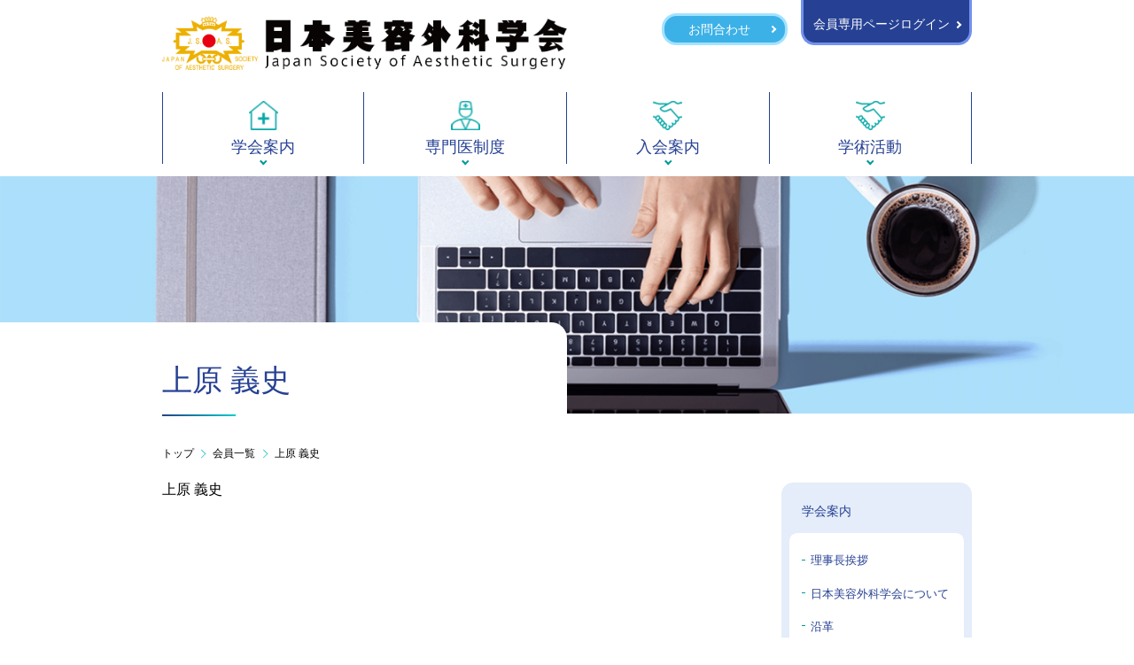

--- FILE ---
content_type: text/html; charset=UTF-8
request_url: https://jsas.or.jp/member/%E4%B8%8A%E5%8E%9F-%E7%BE%A9%E5%8F%B2/
body_size: 8670
content:
<!DOCTYPE html>
<html lang="ja">

<head>
  <meta charset="UTF-8">
  <meta name="viewport" content="width=device-width, initial-scale=1.0,user-scalable=no">
  <meta http-equiv="X-UA-Compatible" content="ie=edge">
  <meta http-equiv="x-dns-prefetch-control" content="on">
  <link rel="icon" href="https://jsas.or.jp/wp-content/themes/jsas/dist/img/common/icon.ico">
  <title>
    上原 義史 ｜ JSAS  </title>
  <meta name="description" content="
    上原 義史    ">

  <noscript>
    このサイトはJavaScriptを利用しています。<br>
    JavaScriptが有効でないため、正しく動作しない恐れがあります。<br>
    ブラウザのJavaScript設定をONに設定し、再読み込みしてから閲覧してください。
  </noscript>

  <!-- Google tag (gtag.js) -->
  <script async src="https://www.googletagmanager.com/gtag/js?id=G-T66RFS927F"></script>
  <script>
    window.dataLayer = window.dataLayer || [];

    function gtag() {
      dataLayer.push(arguments);
    }
    gtag('js', new Date());
    gtag('config', 'G-T66RFS927F');
  </script>

  <!-- Google Tag Manager -->
  <script>
    (function(w, d, s, l, i) {
      w[l] = w[l] || [];
      w[l].push({
        'gtm.start': new Date().getTime(),
        event: 'gtm.js'
      });
      var f = d.getElementsByTagName(s)[0],
        j = d.createElement(s),
        dl = l != 'dataLayer' ? '&l=' + l : '';
      j.async = true;
      j.src =
        'https://www.googletagmanager.com/gtm.js?id=' + i + dl;
      f.parentNode.insertBefore(j, f);
    })(window, document, 'script', 'dataLayer', 'GTM-MKBMR8LG');
  </script>
  <!-- End Google Tag Manager -->

  <meta name='robots' content='max-image-preview:large' />
<script type="text/javascript">
window._wpemojiSettings = {"baseUrl":"https:\/\/s.w.org\/images\/core\/emoji\/14.0.0\/72x72\/","ext":".png","svgUrl":"https:\/\/s.w.org\/images\/core\/emoji\/14.0.0\/svg\/","svgExt":".svg","source":{"concatemoji":"https:\/\/jsas.or.jp\/wp-includes\/js\/wp-emoji-release.min.js?ver=6.3"}};
/*! This file is auto-generated */
!function(i,n){var o,s,e;function c(e){try{var t={supportTests:e,timestamp:(new Date).valueOf()};sessionStorage.setItem(o,JSON.stringify(t))}catch(e){}}function p(e,t,n){e.clearRect(0,0,e.canvas.width,e.canvas.height),e.fillText(t,0,0);var t=new Uint32Array(e.getImageData(0,0,e.canvas.width,e.canvas.height).data),r=(e.clearRect(0,0,e.canvas.width,e.canvas.height),e.fillText(n,0,0),new Uint32Array(e.getImageData(0,0,e.canvas.width,e.canvas.height).data));return t.every(function(e,t){return e===r[t]})}function u(e,t,n){switch(t){case"flag":return n(e,"\ud83c\udff3\ufe0f\u200d\u26a7\ufe0f","\ud83c\udff3\ufe0f\u200b\u26a7\ufe0f")?!1:!n(e,"\ud83c\uddfa\ud83c\uddf3","\ud83c\uddfa\u200b\ud83c\uddf3")&&!n(e,"\ud83c\udff4\udb40\udc67\udb40\udc62\udb40\udc65\udb40\udc6e\udb40\udc67\udb40\udc7f","\ud83c\udff4\u200b\udb40\udc67\u200b\udb40\udc62\u200b\udb40\udc65\u200b\udb40\udc6e\u200b\udb40\udc67\u200b\udb40\udc7f");case"emoji":return!n(e,"\ud83e\udef1\ud83c\udffb\u200d\ud83e\udef2\ud83c\udfff","\ud83e\udef1\ud83c\udffb\u200b\ud83e\udef2\ud83c\udfff")}return!1}function f(e,t,n){var r="undefined"!=typeof WorkerGlobalScope&&self instanceof WorkerGlobalScope?new OffscreenCanvas(300,150):i.createElement("canvas"),a=r.getContext("2d",{willReadFrequently:!0}),o=(a.textBaseline="top",a.font="600 32px Arial",{});return e.forEach(function(e){o[e]=t(a,e,n)}),o}function t(e){var t=i.createElement("script");t.src=e,t.defer=!0,i.head.appendChild(t)}"undefined"!=typeof Promise&&(o="wpEmojiSettingsSupports",s=["flag","emoji"],n.supports={everything:!0,everythingExceptFlag:!0},e=new Promise(function(e){i.addEventListener("DOMContentLoaded",e,{once:!0})}),new Promise(function(t){var n=function(){try{var e=JSON.parse(sessionStorage.getItem(o));if("object"==typeof e&&"number"==typeof e.timestamp&&(new Date).valueOf()<e.timestamp+604800&&"object"==typeof e.supportTests)return e.supportTests}catch(e){}return null}();if(!n){if("undefined"!=typeof Worker&&"undefined"!=typeof OffscreenCanvas&&"undefined"!=typeof URL&&URL.createObjectURL&&"undefined"!=typeof Blob)try{var e="postMessage("+f.toString()+"("+[JSON.stringify(s),u.toString(),p.toString()].join(",")+"));",r=new Blob([e],{type:"text/javascript"}),a=new Worker(URL.createObjectURL(r),{name:"wpTestEmojiSupports"});return void(a.onmessage=function(e){c(n=e.data),a.terminate(),t(n)})}catch(e){}c(n=f(s,u,p))}t(n)}).then(function(e){for(var t in e)n.supports[t]=e[t],n.supports.everything=n.supports.everything&&n.supports[t],"flag"!==t&&(n.supports.everythingExceptFlag=n.supports.everythingExceptFlag&&n.supports[t]);n.supports.everythingExceptFlag=n.supports.everythingExceptFlag&&!n.supports.flag,n.DOMReady=!1,n.readyCallback=function(){n.DOMReady=!0}}).then(function(){return e}).then(function(){var e;n.supports.everything||(n.readyCallback(),(e=n.source||{}).concatemoji?t(e.concatemoji):e.wpemoji&&e.twemoji&&(t(e.twemoji),t(e.wpemoji)))}))}((window,document),window._wpemojiSettings);
</script>
<style type="text/css">
img.wp-smiley,
img.emoji {
	display: inline !important;
	border: none !important;
	box-shadow: none !important;
	height: 1em !important;
	width: 1em !important;
	margin: 0 0.07em !important;
	vertical-align: -0.1em !important;
	background: none !important;
	padding: 0 !important;
}
</style>
	<link rel='stylesheet' id='wp-block-library-css' href='https://jsas.or.jp/wp-includes/css/dist/block-library/style.min.css?ver=6.3' type='text/css' media='all' />
<style id='classic-theme-styles-inline-css' type='text/css'>
/*! This file is auto-generated */
.wp-block-button__link{color:#fff;background-color:#32373c;border-radius:9999px;box-shadow:none;text-decoration:none;padding:calc(.667em + 2px) calc(1.333em + 2px);font-size:1.125em}.wp-block-file__button{background:#32373c;color:#fff;text-decoration:none}
</style>
<style id='global-styles-inline-css' type='text/css'>
body{--wp--preset--color--black: #000000;--wp--preset--color--cyan-bluish-gray: #abb8c3;--wp--preset--color--white: #ffffff;--wp--preset--color--pale-pink: #f78da7;--wp--preset--color--vivid-red: #cf2e2e;--wp--preset--color--luminous-vivid-orange: #ff6900;--wp--preset--color--luminous-vivid-amber: #fcb900;--wp--preset--color--light-green-cyan: #7bdcb5;--wp--preset--color--vivid-green-cyan: #00d084;--wp--preset--color--pale-cyan-blue: #8ed1fc;--wp--preset--color--vivid-cyan-blue: #0693e3;--wp--preset--color--vivid-purple: #9b51e0;--wp--preset--gradient--vivid-cyan-blue-to-vivid-purple: linear-gradient(135deg,rgba(6,147,227,1) 0%,rgb(155,81,224) 100%);--wp--preset--gradient--light-green-cyan-to-vivid-green-cyan: linear-gradient(135deg,rgb(122,220,180) 0%,rgb(0,208,130) 100%);--wp--preset--gradient--luminous-vivid-amber-to-luminous-vivid-orange: linear-gradient(135deg,rgba(252,185,0,1) 0%,rgba(255,105,0,1) 100%);--wp--preset--gradient--luminous-vivid-orange-to-vivid-red: linear-gradient(135deg,rgba(255,105,0,1) 0%,rgb(207,46,46) 100%);--wp--preset--gradient--very-light-gray-to-cyan-bluish-gray: linear-gradient(135deg,rgb(238,238,238) 0%,rgb(169,184,195) 100%);--wp--preset--gradient--cool-to-warm-spectrum: linear-gradient(135deg,rgb(74,234,220) 0%,rgb(151,120,209) 20%,rgb(207,42,186) 40%,rgb(238,44,130) 60%,rgb(251,105,98) 80%,rgb(254,248,76) 100%);--wp--preset--gradient--blush-light-purple: linear-gradient(135deg,rgb(255,206,236) 0%,rgb(152,150,240) 100%);--wp--preset--gradient--blush-bordeaux: linear-gradient(135deg,rgb(254,205,165) 0%,rgb(254,45,45) 50%,rgb(107,0,62) 100%);--wp--preset--gradient--luminous-dusk: linear-gradient(135deg,rgb(255,203,112) 0%,rgb(199,81,192) 50%,rgb(65,88,208) 100%);--wp--preset--gradient--pale-ocean: linear-gradient(135deg,rgb(255,245,203) 0%,rgb(182,227,212) 50%,rgb(51,167,181) 100%);--wp--preset--gradient--electric-grass: linear-gradient(135deg,rgb(202,248,128) 0%,rgb(113,206,126) 100%);--wp--preset--gradient--midnight: linear-gradient(135deg,rgb(2,3,129) 0%,rgb(40,116,252) 100%);--wp--preset--font-size--small: 13px;--wp--preset--font-size--medium: 20px;--wp--preset--font-size--large: 36px;--wp--preset--font-size--x-large: 42px;--wp--preset--spacing--20: 0.44rem;--wp--preset--spacing--30: 0.67rem;--wp--preset--spacing--40: 1rem;--wp--preset--spacing--50: 1.5rem;--wp--preset--spacing--60: 2.25rem;--wp--preset--spacing--70: 3.38rem;--wp--preset--spacing--80: 5.06rem;--wp--preset--shadow--natural: 6px 6px 9px rgba(0, 0, 0, 0.2);--wp--preset--shadow--deep: 12px 12px 50px rgba(0, 0, 0, 0.4);--wp--preset--shadow--sharp: 6px 6px 0px rgba(0, 0, 0, 0.2);--wp--preset--shadow--outlined: 6px 6px 0px -3px rgba(255, 255, 255, 1), 6px 6px rgba(0, 0, 0, 1);--wp--preset--shadow--crisp: 6px 6px 0px rgba(0, 0, 0, 1);}:where(.is-layout-flex){gap: 0.5em;}:where(.is-layout-grid){gap: 0.5em;}body .is-layout-flow > .alignleft{float: left;margin-inline-start: 0;margin-inline-end: 2em;}body .is-layout-flow > .alignright{float: right;margin-inline-start: 2em;margin-inline-end: 0;}body .is-layout-flow > .aligncenter{margin-left: auto !important;margin-right: auto !important;}body .is-layout-constrained > .alignleft{float: left;margin-inline-start: 0;margin-inline-end: 2em;}body .is-layout-constrained > .alignright{float: right;margin-inline-start: 2em;margin-inline-end: 0;}body .is-layout-constrained > .aligncenter{margin-left: auto !important;margin-right: auto !important;}body .is-layout-constrained > :where(:not(.alignleft):not(.alignright):not(.alignfull)){max-width: var(--wp--style--global--content-size);margin-left: auto !important;margin-right: auto !important;}body .is-layout-constrained > .alignwide{max-width: var(--wp--style--global--wide-size);}body .is-layout-flex{display: flex;}body .is-layout-flex{flex-wrap: wrap;align-items: center;}body .is-layout-flex > *{margin: 0;}body .is-layout-grid{display: grid;}body .is-layout-grid > *{margin: 0;}:where(.wp-block-columns.is-layout-flex){gap: 2em;}:where(.wp-block-columns.is-layout-grid){gap: 2em;}:where(.wp-block-post-template.is-layout-flex){gap: 1.25em;}:where(.wp-block-post-template.is-layout-grid){gap: 1.25em;}.has-black-color{color: var(--wp--preset--color--black) !important;}.has-cyan-bluish-gray-color{color: var(--wp--preset--color--cyan-bluish-gray) !important;}.has-white-color{color: var(--wp--preset--color--white) !important;}.has-pale-pink-color{color: var(--wp--preset--color--pale-pink) !important;}.has-vivid-red-color{color: var(--wp--preset--color--vivid-red) !important;}.has-luminous-vivid-orange-color{color: var(--wp--preset--color--luminous-vivid-orange) !important;}.has-luminous-vivid-amber-color{color: var(--wp--preset--color--luminous-vivid-amber) !important;}.has-light-green-cyan-color{color: var(--wp--preset--color--light-green-cyan) !important;}.has-vivid-green-cyan-color{color: var(--wp--preset--color--vivid-green-cyan) !important;}.has-pale-cyan-blue-color{color: var(--wp--preset--color--pale-cyan-blue) !important;}.has-vivid-cyan-blue-color{color: var(--wp--preset--color--vivid-cyan-blue) !important;}.has-vivid-purple-color{color: var(--wp--preset--color--vivid-purple) !important;}.has-black-background-color{background-color: var(--wp--preset--color--black) !important;}.has-cyan-bluish-gray-background-color{background-color: var(--wp--preset--color--cyan-bluish-gray) !important;}.has-white-background-color{background-color: var(--wp--preset--color--white) !important;}.has-pale-pink-background-color{background-color: var(--wp--preset--color--pale-pink) !important;}.has-vivid-red-background-color{background-color: var(--wp--preset--color--vivid-red) !important;}.has-luminous-vivid-orange-background-color{background-color: var(--wp--preset--color--luminous-vivid-orange) !important;}.has-luminous-vivid-amber-background-color{background-color: var(--wp--preset--color--luminous-vivid-amber) !important;}.has-light-green-cyan-background-color{background-color: var(--wp--preset--color--light-green-cyan) !important;}.has-vivid-green-cyan-background-color{background-color: var(--wp--preset--color--vivid-green-cyan) !important;}.has-pale-cyan-blue-background-color{background-color: var(--wp--preset--color--pale-cyan-blue) !important;}.has-vivid-cyan-blue-background-color{background-color: var(--wp--preset--color--vivid-cyan-blue) !important;}.has-vivid-purple-background-color{background-color: var(--wp--preset--color--vivid-purple) !important;}.has-black-border-color{border-color: var(--wp--preset--color--black) !important;}.has-cyan-bluish-gray-border-color{border-color: var(--wp--preset--color--cyan-bluish-gray) !important;}.has-white-border-color{border-color: var(--wp--preset--color--white) !important;}.has-pale-pink-border-color{border-color: var(--wp--preset--color--pale-pink) !important;}.has-vivid-red-border-color{border-color: var(--wp--preset--color--vivid-red) !important;}.has-luminous-vivid-orange-border-color{border-color: var(--wp--preset--color--luminous-vivid-orange) !important;}.has-luminous-vivid-amber-border-color{border-color: var(--wp--preset--color--luminous-vivid-amber) !important;}.has-light-green-cyan-border-color{border-color: var(--wp--preset--color--light-green-cyan) !important;}.has-vivid-green-cyan-border-color{border-color: var(--wp--preset--color--vivid-green-cyan) !important;}.has-pale-cyan-blue-border-color{border-color: var(--wp--preset--color--pale-cyan-blue) !important;}.has-vivid-cyan-blue-border-color{border-color: var(--wp--preset--color--vivid-cyan-blue) !important;}.has-vivid-purple-border-color{border-color: var(--wp--preset--color--vivid-purple) !important;}.has-vivid-cyan-blue-to-vivid-purple-gradient-background{background: var(--wp--preset--gradient--vivid-cyan-blue-to-vivid-purple) !important;}.has-light-green-cyan-to-vivid-green-cyan-gradient-background{background: var(--wp--preset--gradient--light-green-cyan-to-vivid-green-cyan) !important;}.has-luminous-vivid-amber-to-luminous-vivid-orange-gradient-background{background: var(--wp--preset--gradient--luminous-vivid-amber-to-luminous-vivid-orange) !important;}.has-luminous-vivid-orange-to-vivid-red-gradient-background{background: var(--wp--preset--gradient--luminous-vivid-orange-to-vivid-red) !important;}.has-very-light-gray-to-cyan-bluish-gray-gradient-background{background: var(--wp--preset--gradient--very-light-gray-to-cyan-bluish-gray) !important;}.has-cool-to-warm-spectrum-gradient-background{background: var(--wp--preset--gradient--cool-to-warm-spectrum) !important;}.has-blush-light-purple-gradient-background{background: var(--wp--preset--gradient--blush-light-purple) !important;}.has-blush-bordeaux-gradient-background{background: var(--wp--preset--gradient--blush-bordeaux) !important;}.has-luminous-dusk-gradient-background{background: var(--wp--preset--gradient--luminous-dusk) !important;}.has-pale-ocean-gradient-background{background: var(--wp--preset--gradient--pale-ocean) !important;}.has-electric-grass-gradient-background{background: var(--wp--preset--gradient--electric-grass) !important;}.has-midnight-gradient-background{background: var(--wp--preset--gradient--midnight) !important;}.has-small-font-size{font-size: var(--wp--preset--font-size--small) !important;}.has-medium-font-size{font-size: var(--wp--preset--font-size--medium) !important;}.has-large-font-size{font-size: var(--wp--preset--font-size--large) !important;}.has-x-large-font-size{font-size: var(--wp--preset--font-size--x-large) !important;}
.wp-block-navigation a:where(:not(.wp-element-button)){color: inherit;}
:where(.wp-block-post-template.is-layout-flex){gap: 1.25em;}:where(.wp-block-post-template.is-layout-grid){gap: 1.25em;}
:where(.wp-block-columns.is-layout-flex){gap: 2em;}:where(.wp-block-columns.is-layout-grid){gap: 2em;}
.wp-block-pullquote{font-size: 1.5em;line-height: 1.6;}
</style>
<link rel='stylesheet' id='style_css-css' href='https://jsas.or.jp/wp-content/themes/jsas/dist/css/style.css?ver=1251513510' type='text/css' media='all' />
<link rel="https://api.w.org/" href="https://jsas.or.jp/wp-json/" /><link rel="alternate" type="application/json" href="https://jsas.or.jp/wp-json/wp/v2/member/605" /><link rel="EditURI" type="application/rsd+xml" title="RSD" href="https://jsas.or.jp/xmlrpc.php?rsd" />
<meta name="generator" content="WordPress 6.3" />
<link rel="canonical" href="https://jsas.or.jp/member/%e4%b8%8a%e5%8e%9f-%e7%be%a9%e5%8f%b2/" />
<link rel='shortlink' href='https://jsas.or.jp/?p=605' />
<link rel="alternate" type="application/json+oembed" href="https://jsas.or.jp/wp-json/oembed/1.0/embed?url=https%3A%2F%2Fjsas.or.jp%2Fmember%2F%25e4%25b8%258a%25e5%258e%259f-%25e7%25be%25a9%25e5%258f%25b2%2F" />
<link rel="alternate" type="text/xml+oembed" href="https://jsas.or.jp/wp-json/oembed/1.0/embed?url=https%3A%2F%2Fjsas.or.jp%2Fmember%2F%25e4%25b8%258a%25e5%258e%259f-%25e7%25be%25a9%25e5%258f%25b2%2F&#038;format=xml" />
</head>


<body class="member-template-default single single-member postid-605">
  <!-- Google Tag Manager (noscript) -->
  <noscript><iframe src="https://www.googletagmanager.com/ns.html?id=GTM-MKBMR8LG"
      height="0" width="0" style="display:none;visibility:hidden"></iframe></noscript>
  <!-- End Google Tag Manager (noscript) -->


  <header class="header" id="header">
    <!-- トップバー -->
    <div class="header__top">
      <div class="inner">
        <h1 class="header__top__ttl">
          <a href="https://jsas.or.jp/" class="header__top__ttl__link">
            <img src="https://jsas.or.jp/wp-content/themes/jsas/dist/img/common/logo_02.png" alt="日本美容外科学会" class="header__top__ttl__img lozad">
          </a>
        </h1>
        <ul class="header__top__navs sp-hide">
          <li class="header__top__nav">
            <a href="https://jsas.or.jp/contact" class="header__top__nav__link arr">お問合わせ</a>
          </li>
        </ul>
        <a class="header__top__link arr sp-hide" href="https://www.jsas-mem.com/member/usr_login_form.cgi" target="_blank">会員専用ページログイン</a>
        <div class="header__top__btn pc-hide" id="hamburger-btn"><span></span><span></span><span></span></div>
      </div>
    </div>


    <!-- ボトムバー -->
    <div class="header__bottom sp-hide">
      <div class="inner">
        <nav class="header__bottom__navs">
          <div class="header__bottom__nav multi-btn">
            <a class="header__bottom__nav__link arr">
              <img src="https://jsas.or.jp/wp-content/themes/jsas/dist/img/common/logo_nav_01.png" alt="学会案内" class="header__bottom__nav__img lozad">
              <p class="header__bottom__nav__desc">学会案内</p>
            </a>
            <ul class="second-level">
              <li>
                <a href="https://jsas.or.jp/greeting" class="multi-level-link">理事長挨拶</a>
              </li>
              <li>
                <a href="https://jsas.or.jp/about#officer" class="multi-level-link">役員紹介</a>
              </li>
              <li>
                <a href="https://jsas.or.jp/society" class="multi-level-link">日本美容外科学会とは？</a>
              </li>
              <li>
                <a href="https://jsas.or.jp/cosmetic-sergery" class="init-right multi-level-link">美容外科ってどんなもの？</a>
                <ul class="third-level">
                  <li>
                    <a href="https://jsas.or.jp/cosmetic-sergery#sec01" class="multi-level-link multi-level-link--child">⼆重術・⽬もと</a>
                  </li>
                  <li>
                    <a href="https://jsas.or.jp/cosmetic-sergery#sec02" class="multi-level-link multi-level-link--child">⿐・フェイスライン</a>
                  </li>
                  <li>
                    <a href="https://jsas.or.jp/cosmetic-sergery#sec03" class="multi-level-link multi-level-link--child">若返り術</a>
                  </li>
                  <li>
                    <a href="https://jsas.or.jp/cosmetic-sergery#sec04" class="multi-level-link multi-level-link--child">プチ整形</a>
                  </li>
                  <li>
                    <a href="https://jsas.or.jp/cosmetic-sergery#sec05" class="multi-level-link multi-level-link--child">豊胸術（バストアップ）</a>
                  </li>
                  <li>
                    <a href="https://jsas.or.jp/cosmetic-sergery#sec06" class="multi-level-link multi-level-link--child">脂肪吸引</a>
                  </li>
                  <li>
                    <a href="https://jsas.or.jp/cosmetic-sergery#sec07" class="multi-level-link multi-level-link--child">美容⽪膚科</a>
                  </li>
                  <li>
                    <a href="https://jsas.or.jp/cosmetic-sergery#sec08" class="multi-level-link multi-level-link--child">ワキガ・多汗症治療／婦⼈科形成</a>
                  </li>
                </ul>
              </li>
              <li>
                <a href="https://jsas.or.jp/history" class="multi-level-link">沿革</a>
              </li>
              <li>
                <a href="https://jsas.or.jp/rules" class="multi-level-link">定款</a>
              </li>
            </ul>
          </div>

          <div class="header__bottom__nav multi-btn">
            <a class="header__bottom__nav__link arr">
              <img src="https://jsas.or.jp/wp-content/themes/jsas/dist/img/common/logo_nav_02.png" alt="専門医制度" class="header__bottom__nav__img lozad">
              <p class="header__bottom__nav__desc">専門医制度</p>
            </a>
            <ul class="second-level">
              <li>
                <a href="https://jsas.or.jp/expert" class="multi-level-link">専門医制度</a>
              </li>
              <li>
                <a href="https://jsas.or.jp/medicals" class="multi-level-link">専門医検索</a>
              </li>
            </ul>
          </div>

          <div class="header__bottom__nav multi-btn">
            <a class="header__bottom__nav__link arr">
              <img src="https://jsas.or.jp/wp-content/themes/jsas/dist/img/common/logo_nav_03.png" alt="入会案内" class="header__bottom__nav__img lozad">
              <p class="header__bottom__nav__desc">入会案内</p>
            </a>
            <ul class="second-level">
              <li>
                <a href="https://jsas.or.jp/guidance" class="multi-level-link">入会案内</a>
              </li>
              <li>
                <a href="https://jsas.or.jp/member" class="multi-level-link">会員検索</a>
              </li>
              <li>
                <a href="https://jsas.or.jp/guidance#sec05" class="multi-level-link">会員登録内容変更</a>
              </li>
            </ul>
          </div>

          <div class="header__bottom__nav multi-btn">
            <a class="header__bottom__nav__link arr">
              <img src="https://jsas.or.jp/wp-content/themes/jsas/dist/img/common/logo_nav_03.png" alt="学術活動" class="header__bottom__nav__img lozad">
              <p class="header__bottom__nav__desc">学術活動</p>
            </a>
            <ul class="second-level">
              <li>
                <a href="https://jsas.or.jp/academic" class="multi-level-link">学術集会開催のご案内</a>
              </li>
              <li>
                <a href="https://jsas.or.jp/seminar" class="multi-level-link">セミナーのご案内</a>
              </li>
              <li>
                <a href="https://jsas.or.jp/magazine" class="multi-level-link">学会誌閲覧</a>
              </li>
              <li>
                <a href="https://jsas.or.jp/magazine#posting-rules" class="multi-level-link">学会誌投稿規程</a>
              </li>
            </ul>
          </div>
        </nav>
      </div>
    </div>


    <!-- ハンバーガーメニュー -->
    <div class="hamburger pc-hide" id="hamburger-menu">
      <div class="inner">
        <ul class="hamburger__navs">
          <li class="hamburger__nav">
            <a class="hamburger__nav__link hamburger__nav__link--first arr arr--circle arr--blue">
              <img src="https://jsas.or.jp/wp-content/themes/jsas/dist/img/common/logo_nav_01.png" alt="学会案内" class="hamburger__nav__img lozad">
              <p class="hamburger__nav__desc">学会案内</p>
            </a>
            <!-- ハンバーガー第2階層 -->
            <div class="hamburger hamburger--second">
              <div class="hamburger__back-btn hamburger__back-btn--second"></div>
              <div class="inner">
                <ul class="hamburger__navs hamburger__navs--second">
                  <li class="hamburger__nav hamburger__nav--second">
                    <a href="https://jsas.or.jp/greeting" class="hamburger__nav__link hamburger__nav__link--second">理事長挨拶</a>
                  </li>
                  <li class="hamburger__nav hamburger__nav--second">
                    <a href="https://jsas.or.jp/about#officer" class="hamburger__nav__link hamburger__nav__link--second">役員紹介</a>
                  </li>
                  <li class="hamburger__nav hamburger__nav--second">
                    <a href="https://jsas.or.jp/greeting" class="hamburger__nav__link hamburger__nav__link--second">理事長挨拶</a>
                  </li>
                  <li class="hamburger__nav hamburger__nav--second">
                    <a href="https://jsas.or.jp/about#officer" class="hamburger__nav__link hamburger__nav__link--second">役員紹介</a>
                  </li>
                  <li class="hamburger__nav hamburger__nav--second">
                    <a href="https://jsas.or.jp/society" class="hamburger__nav__link hamburger__nav__link--second">日本美容外科学会とは？</a>
                  </li>
                  <li class="hamburger__nav hamburger__nav--second">
                    <a class="hamburger__nav__link hamburger__nav__link--second hamburger__nav__link--second--next arr arr--circle arr--blue">美容外科ってどんなもの？</a>
                    </a>
                    <!-- ハンバーガー第3階層 -->
                    <div class="hamburger hamburger--third">
                      <div class="hamburger__back-btn hamburger__back-btn--third"></div>
                      <div class="inner">
                        <ul class="hamburger__navs hamburger__navs--third">
                          <li class="hamburger__nav hamburger__nav--third">
                            <a href="https://jsas.or.jp/cosmetic-sergery" class="hamburger__nav__link hamburger__nav__link--third">美容外科ってどんなもの？</a>
                          </li>
                          <li class="hamburger__nav hamburger__nav--third">
                            <a href="https://jsas.or.jp/cosmetic-sergery#sec01" class="hamburger__nav__link hamburger__nav__link--third">⼆重術・⽬もと</a>
                          </li>
                          <li class="hamburger__nav hamburger__nav--third">
                            <a href="https://jsas.or.jp/cosmetic-sergery#sec02" class="hamburger__nav__link hamburger__nav__link--third">⿐・フェイスライン</a>
                          </li>
                          <li class="hamburger__nav hamburger__nav--third">
                            <a href="https://jsas.or.jp/cosmetic-sergery#sec03" class="hamburger__nav__link hamburger__nav__link--third">若返り術</a>
                          </li>
                          <li class="hamburger__nav hamburger__nav--third">
                            <a href="https://jsas.or.jp/cosmetic-sergery#sec04" class="hamburger__nav__link hamburger__nav__link--third">プチ整形</a>
                          </li>
                          <li class="hamburger__nav hamburger__nav--third">
                            <a href="https://jsas.or.jp/cosmetic-sergery#sec05" class="hamburger__nav__link hamburger__nav__link--third">豊胸術（バストアップ）</a>
                          </li>
                          <li class="hamburger__nav hamburger__nav--third">
                            <a href="https://jsas.or.jp/cosmetic-sergery#sec06" class="hamburger__nav__link hamburger__nav__link--third">脂肪吸引</a>
                          </li>
                          <li class="hamburger__nav hamburger__nav--third">
                            <a href="https://jsas.or.jp/cosmetic-sergery#sec07" class="hamburger__nav__link hamburger__nav__link--third">美容⽪膚科</a>
                          </li>
                          <li class="hamburger__nav hamburger__nav--third">
                            <a href="https://jsas.or.jp/cosmetic-sergery#sec08" class="hamburger__nav__link hamburger__nav__link--third">ワキガ･多汗症治療/婦⼈科形成</a>
                          </li>
                        </ul>
                      </div>
                    </div>
                  </li>
                  <li class="hamburger__nav hamburger__nav--second">
                    <a href="https://jsas.or.jp/history" class="hamburger__nav__link hamburger__nav__link--second">沿革</a>
                  </li>
                  <li class="hamburger__nav hamburger__nav--second">
                    <a href="https://jsas.or.jp/rules" class="hamburger__nav__link hamburger__nav__link--second">定款</a>
                  </li>
                </ul>
              </div>
            </div>
          </li>

          <li class="hamburger__nav">
            <a class="hamburger__nav__link hamburger__nav__link--first arr arr--circle arr--blue">
              <img src="https://jsas.or.jp/wp-content/themes/jsas/dist/img/common/logo_nav_02.png" alt="専門医制度" class="hamburger__nav__img lozad">
              <p class="hamburger__nav__desc">専門医制度</p>
            </a>
            <!-- ハンバーガー第2階層 -->
            <div class="hamburger hamburger--second">
              <div class="hamburger__back-btn hamburger__back-btn--second"></div>
              <div class="inner">
                <ul class="hamburger__navs hamburger__navs--second">
                  <li class="hamburger__nav hamburger__nav--second">
                    <a href="https://jsas.or.jp/expert" class="hamburger__nav__link hamburger__nav__link--second">専門医制度</a>
                  </li>
                  <li class="hamburger__nav hamburger__nav--second">
                    <a href="https://jsas.or.jp/medicals" class="hamburger__nav__link hamburger__nav__link--second">専門医検索</a>
                  </li>
                </ul>
              </div>
            </div>
          </li>

          <li class="hamburger__nav">
            <a class="hamburger__nav__link hamburger__nav__link--first arr arr--circle arr--blue">
              <img src="https://jsas.or.jp/wp-content/themes/jsas/dist/img/common/logo_nav_03.png" alt="入会案内" class="hamburger__nav__img lozad">
              <p class="hamburger__nav__desc">入会案内</p>
            </a>
            <!-- ハンバーガー第2階層 -->
            <div class="hamburger hamburger--second">
              <div class="hamburger__back-btn hamburger__back-btn--second"></div>
              <div class="inner">
                <ul class="hamburger__navs hamburger__navs--second">
                  <li class="hamburger__nav hamburger__nav--second">
                    <a href="https://jsas.or.jp/guidance" class="hamburger__nav__link hamburger__nav__link--second">入会案内</a>
                  </li>
                  <li class="hamburger__nav hamburger__nav--second">
                    <a href="https://jsas.or.jp/member" class="hamburger__nav__link hamburger__nav__link--second">会員検索</a>
                  </li>
                  <li class="hamburger__nav hamburger__nav--second">
                    <a href="https://jsas.or.jp/guidance#sec05" class="hamburger__nav__link hamburger__nav__link--second">会員登録内容変更</a>
                  </li>
                </ul>
              </div>
            </div>
          </li>

          <li class="hamburger__nav">
            <a class="hamburger__nav__link hamburger__nav__link--first arr arr--circle arr--blue">
              <img src="https://jsas.or.jp/wp-content/themes/jsas/dist/img/common/logo_nav_04.png" alt="学術紹介" class="hamburger__nav__img lozad">
              <p class="hamburger__nav__desc">学術活動</p>
            </a>
            <!-- ハンバーガー第2階層 -->
            <div class="hamburger hamburger--second">
              <div class="hamburger__back-btn hamburger__back-btn--second"></div>
              <div class="inner">
                <ul class="hamburger__navs hamburger__navs--second">
                  <li class="hamburger__nav hamburger__nav--second">
                    <a href="https://jsas.or.jp/academic" class="hamburger__nav__link hamburger__nav__link--second">学術集会開催のご案内</a>
                  </li>
                  <li class="hamburger__nav hamburger__nav--second">
                    <a href="https://jsas.or.jp/seminar" class="hamburger__nav__link hamburger__nav__link--second">セミナーのご案内</a>
                  </li>
                  <li class="hamburger__nav hamburger__nav--second">
                    <a href="https://jsas.or.jp/magazine" class="hamburger__nav__link hamburger__nav__link--second">学会誌閲覧</a>
                  </li>
                  <li class="hamburger__nav hamburger__nav--second">
                    <a href="https://jsas.or.jp/magazine#posting-rules" class="hamburger__nav__link hamburger__nav__link--second">学会誌投稿規程</a>
                  </li>
                </ul>
              </div>
            </div>
          </li>
        </ul>

        <div class="hamburger__btm">
          <ul class="hamburger__links">
            <a href="https://jsas.or.jp/contact" class="hamburger__link">お問い合わせ</a>
            <a href="https://jsas.or.jp/guideline" class="hamburger__link">医療機關ホームページガイドライン」についての⾒解</a>
            <!-- <a href="https://jsas.or.jp/recruit" class="hamburger__link">美容外科医師募集</a> -->
          </ul>
          <a class="hamburger__btn arr arr--circle arr--blue" href="https://www.jsas-mem.com/member/usr_login_form.cgi" target="_blank">会員専用ページログイン</a>
        </div>
      </div>
    </div>


    <!-- モーダル -->
    <div class="modal" id="modal">
      <div class="modal__bg" id="modal-bg"></div>
      <div class="modal__content">
        <div class="modal__content__links">
          <a href="https://www.jsas-mem.com/member/usr_login_form.cgi" target="_blank" class="modal__content__login arr arr--circle arr--blue btn">
            <img alt="login" src="https://jsas.or.jp/wp-content/themes/jsas/dist/img/common/icon_login.png" class="lozad">ログイン
          </a>
          <a href="https://jsas.or.jp/greeting" class="modal__content__link arr arr--circle arr--blue">理事長挨拶</a>
          <a href="https://jsas.or.jp/about#business" class="modal__content__link arr arr--circle arr--blue">事業計画</a>
          <a href="https://jsas.or.jp/about#detail" class="modal__content__link arr arr--circle arr--blue">学会活動内容</a>
          <a href="https://jsas.or.jp/about#organization" class="modal__content__link arr arr--circle arr--blue">組織図</a>
          <a href="https://jsas.or.jp/guideline" class="modal__content__link arr arr--circle arr--blue">「医療機関ホームページガイドライン」についての⾒解</a>
          <a href="https://jsas.or.jp/magazine" class="modal__content__link arr arr--circle arr--blue">学会誌・学会新聞</a>
        </div>
        <div class="modal__close-btn" id="modal-close-btn">×&nbsp;&nbsp;&nbsp;閉じる</div>
      </div>
    </div>
  </header>


  <main class="main" id="main">

<section class="page-fv">
	<picture>
		<source srcset="https://jsas.or.jp/wp-content/themes/jsas/dist/img/news/fv_news.png" media="(min-width: 765px)">
		<source srcset="https://jsas.or.jp/wp-content/themes/jsas/dist/img/news/fv_news_sp.png" media="(max-width: 764px)">
		<img src="https://jsas.or.jp/wp-content/themes/jsas/dist/img/common/dummy.png" class="page-fv__img" alt="FV">
	</picture>
	<div class="inner">
		<h2 class="page-fv__ttl">上原 義史</h2>
	</div>
</section>


<section class="breadcrumb">
	<div class="inner">
		<ul class="breadcrumb__list">
			<li class="breadcrumb__item">
				<a href="https://jsas.or.jp/" class="breadcrumb__item__link">トップ</a>
			</li>
			<li class="breadcrumb__item">
				<a href="https://jsas.or.jp/member" class="breadcrumb__item__link">会員一覧</a>
			</li>
			<li class="breadcrumb__item">
				<a href="https://jsas.or.jp/member/%e4%b8%8a%e5%8e%9f-%e7%be%a9%e5%8f%b2/" class="breadcrumb__item__link">上原 義史</a>
			</li>
		</ul>
	</div>
</section>


<section class="single column2">
	<div class="inner">
		

  <!-- その他ページ -->
  <div class="section-aside">
    <p class="section-aside__ttl">学会案内</p>
    <ul class="section-aside__list">
      <li class="section-aside__item">
        <a href="https://jsas.or.jp/greeting" class="section-aside__item__link ">理事長挨拶</a>
      </li>
      <li class="section-aside__item">
        <a href="https://jsas.or.jp/society" class="section-aside__item__link ">日本美容外科学会について</a>
      </li>
      <li class="section-aside__item">
        <a href="https://jsas.or.jp/history" class="section-aside__item__link ">沿革</a>
      </li>
      <li class="section-aside__item">
        <a href="https://jsas.or.jp/about" class="section-aside__item__link ">学会活動内容</a>
      </li>
      <li class="section-aside__item">
        <a href="https://jsas.or.jp/academic" class="section-aside__item__link ">学術集会開催のご案内</a>
      </li>
      <li class="section-aside__item">
        <a href="https://jsas.or.jp/cosmetic-sergery" class="section-aside__item__link ">美容外科ってどんなもの？</a>
      </li>
      <li class="section-aside__item">
        <a href="https://jsas.or.jp/medicals" class="section-aside__item__link ">専門医検索</a>
      </li>
      <li class="section-aside__item">
        <a href="https://jsas.or.jp/member" class="section-aside__item__link ">会員検索</a>
      </li>
      <li class="section-aside__item">
        <a href="https://jsas.or.jp/rules" class="section-aside__item__link ">定款</a>
      </li>
    </ul>
  </div>


		<div class="section-content">
			<article class="single__item">
				<h2 class="single__item__ttl">上原 義史</h2>
							</article>
		</div>
	</div>
</section>


	</main>


	<!-- ページトップボタン（スマホのみ） -->
	<div class="page-top">
		<a class="page-top__btn" id="page-top">page top</a>
	</div>


	<footer class="footer" id="footer">
		<div class="inner">
			<!-- ナビメニュー01 -->
			<ul class="footer__navs footer__navs--01">
				<p class="footer__navs__ttl">学会案内</p>
				<li class="footer__navs__item">
					<a href="https://jsas.or.jp/greeting" class="footer__navs__item__link">理事長挨拶</a>
				</li>
				<li class="footer__navs__item">
					<a href="https://jsas.or.jp/society" class="footer__navs__item__link">⽇本美容外科学会について</a>
				</li>
				<li class="footer__navs__item">
					<a href="https://jsas.or.jp/history" class="footer__navs__item__link">沿革</a>
				</li>
				<li class="footer__navs__item">
					<a href="https://jsas.or.jp/about" class="footer__navs__item__link">学会活動内容</a>
				</li>
				<li class="footer__navs__item">
					<a href="https://jsas.or.jp/academic" class="footer__navs__item__link">学術集会開催のご案内</a>
				</li>
				<li class="footer__navs__item">
					<a href="https://jsas.or.jp/cosmetic-sergery" class="footer__navs__item__link">美容外科ってどんなもの？</a>
				</li>
				<li class="footer__navs__item">
					<a href="https://jsas.or.jp/medicals" class="footer__navs__item__link">専門医検索</a>
				</li>
				<li class="footer__navs__item">
					<a href="https://jsas.or.jp/member" class="footer__navs__item__link">会員検索</a>
				</li>
				<li class="footer__navs__item">
					<a href="https://jsas.or.jp/rules" class="footer__navs__item__link">定款</a>
				</li>
			</ul>

			<!-- ナビメニュー02 -->
			<ul class="footer__navs footer__navs--02">
				<p class="footer__navs__ttl">入会案内</p>
				<li class="footer__navs__item">
					<a href="https://jsas.or.jp/guidance" class="footer__navs__item__link">入会案内</a>
				</li>
				<li class="footer__navs__item">
					<a href="https://jsas.or.jp/expert" class="footer__navs__item__link">専門医制度</a>
				</li>
			</ul>

			<!-- ナビメニュー03 -->
			<ul class="footer__navs footer__navs--03">
				<li class="footer__navs__item">
					<a href="https://jsas.or.jp/news" class="footer__navs__item__link">お知らせ</a>
				</li>
				<li class="footer__navs__item">
					<a href="https://jsas.or.jp/magazine" class="footer__navs__item__link">学会誌・学会新聞</a>
				</li>
				<li class="footer__navs__item">
					<a href="http://mol.medicalonline.jp/archive/select?jo=cn8aeste" target="_blank" class="footer__navs__item__link">論文検索</a>
				</li>
				<li class="footer__navs__item">
					<a href="https://jsas.or.jp/guideline" class="footer__navs__item__link">「医療機関ホームページガイドライン」についての⾒解</a>
				</li>
				<li class="footer__navs__item">
					<a class="footer__navs__item__link" href="https://www.jsas-mem.com/member/usr_login_form.cgi" target="_blank">会員専⽤ページ</a>
				</li>
				<!-- <li class="footer__navs__item">
					<a href="https://jsas.or.jp/recruit" class="footer__navs__item__link">美容外科医師募集</a>
				</li> -->
				<li class="footer__navs__item">
					<a href="https://jsas.or.jp/contact" class="footer__navs__item__link">お問合わせ</a>
				</li>
			</ul>

			<!-- バナー -->
			<ul class="footer__banners">
				<!-- <li class="footer__banners__item">
					<a href="https://www.imcas.com/en/attend/imcas-asia-2021" target="_blank" class="footer__banners__item__link">
						<img src="https://jsas.or.jp/wp-content/themes/jsas/dist/img/common/bn_01.png" alt="IMCAS ASIA 2021" class="lozad">
					</a>
				</li> -->
				<li class="footer__banners__item">
					<a href="https://biyo-meyasubako.jp/" target="_blank" class="footer__banners__item__link">
						<img src="https://jsas.or.jp/wp-content/themes/jsas/dist/img/common/bn_02.png" alt="美容医療目安箱" class="lozad">
					</a>
				</li>
			</ul>

			<!-- 企業情報 -->
			<div class="footer__infos">
				<!-- <h2 class="footer__infos__ttl">
					<a href="https://jsas.or.jp/" class="footer__infos__ttl__link">
						<img src="https://jsas.or.jp/wp-content/themes/jsas/dist/img/common/logo.png" alt="日本美容外科学会" class="footer__infos__ttl__img lozad">
					</a>
				</h2>
				<address class="footer__infos__address">事務局:〒143-0023 東京都⼤⽥区⼭王3-37-13<br>⼀般社団法⼈⽇本美容外科学会事務局</address> -->
				<small class="footer__infos__copy">© 一般社団法人 日本美容外科学会 All rights reserved.</small>
			</div>
		</div>
	</footer>


	<script type='text/javascript' defer src='https://jsas.or.jp/wp-content/themes/jsas/dist/js/index.js?ver=994553872' id='index_js-js'></script>
</body>

--- FILE ---
content_type: text/css
request_url: https://jsas.or.jp/wp-content/themes/jsas/dist/css/style.css?ver=1251513510
body_size: 21879
content:
@charset "UTF-8";/*!
* ress.css • v4.0.0
* MIT License
* github.com/filipelinhares/ress
*/html{box-sizing:border-box;-moz-tab-size:4;-o-tab-size:4;tab-size:4;-webkit-text-size-adjust:100%;word-break:normal}*,::after,::before{background-repeat:no-repeat;box-sizing:inherit}::after,::before{text-decoration:inherit;vertical-align:inherit}*{margin:0;padding:0}hr{color:inherit;height:0;overflow:visible}details,main{display:block}summary{display:list-item}small{font-size:80%}[hidden]{display:none}abbr[title]{border-bottom:none;text-decoration:underline;-webkit-text-decoration:underline dotted;text-decoration:underline dotted}a{background-color:transparent}a:active,a:hover{outline-width:0}code,kbd,pre,samp{font-family:monospace,monospace}pre{font-size:1em}b,strong{font-weight:bolder}sub,sup{font-size:75%;line-height:0;position:relative;vertical-align:baseline}sub{bottom:-.25em}sup{top:-.5em}table{border-color:inherit;text-indent:0}input{border-radius:0}[disabled]{cursor:default}[type=number]::-webkit-inner-spin-button,[type=number]::-webkit-outer-spin-button{height:auto}[type=search]{-webkit-appearance:textfield;outline-offset:-2px}[type=search]::-webkit-search-decoration{-webkit-appearance:none}textarea{overflow:auto;resize:vertical}button,input,optgroup,select,textarea{font:inherit}optgroup{font-weight:700}button{overflow:visible}button,select{text-transform:none}[role=button],[type=button],[type=reset],[type=submit],button{color:inherit;cursor:pointer}[type=button]::-moz-focus-inner,[type=reset]::-moz-focus-inner,[type=submit]::-moz-focus-inner,button::-moz-focus-inner{border-style:none;padding:0}[type=button]::-moz-focus-inner,[type=reset]::-moz-focus-inner,[type=submit]::-moz-focus-inner,button:-moz-focusring{outline:1px dotted ButtonText}[type=reset],[type=submit],button,html [type=button]{-webkit-appearance:button}button,input,select,textarea{background-color:transparent;border-style:none}a:focus,button:focus,input:focus,select:focus,textarea:focus{outline-width:0}select{-moz-appearance:none;-webkit-appearance:none}select::-ms-expand{display:none}select::-ms-value{color:currentColor}legend{border:0;color:inherit;display:table;max-width:100%;max-width:100%;white-space:normal}::-webkit-file-upload-button{-webkit-appearance:button;color:inherit;font:inherit}img{border-style:none}progress{vertical-align:baseline}[aria-busy=true]{cursor:progress}[aria-controls]{cursor:pointer}[aria-disabled=true]{cursor:default}article,aside,details,figcaption,figure,footer,header,hgroup,main,menu,nav,section,summary{display:block}@keyframes blink{0%{opacity:0}25%{opacity:.25}50%{opacity:.5}75%{opacity:.75}100%{opacity:1}}@keyframes fuwafuwa{0%{transform:translate(0,0) rotate(90deg)}50%{transform:translate(0,-1.875rem) rotate(90deg)}100%{transform:translate(0,0) rotate(90deg)}}@keyframes fuwafuwaSp{0%{transform:translate(0,0) rotate(0)}50%{transform:translate(0,-1.875rem) rotate(0)}100%{transform:translate(0,0) rotate(0)}}@keyframes displayAnime{from{opacity:0}to{opacity:1}}@font-face{font-family:AxisStd-Light;font-style:normal;font-weight:400;src:url("../font/AxisStd-Light.oft") format("oft")}:root{--scrollbar:0}html{overflow-x:hidden;color:#000;font-family:AxisStd-Light,sans-serif;font-size:100%;font-style:normal;font-weight:400;letter-spacing:0;line-height:1;text-align:justify}@media (max-width:1400px){html{font-size:1.119vw}}@media (max-width:764px){html{font-size:2.089vw}}*,::after,::before{box-sizing:border-box;outline:0}a,address,button,h1,h2,h3,h4,h5,h6,input,li,p,small,span,textarea{font-weight:400;letter-spacing:0;line-height:1;font-family:AxisStd-Light,sans-serif;font-size:1.1rem}@media (max-width:764px){a,address,button,h1,h2,h3,h4,h5,h6,input,li,p,small,span,textarea{font-size:1.5rem}}li{list-style-type:none}a,button,input[type=submit]{color:inherit;text-decoration:none}a:hover,button:hover,input[type=submit]:hover{cursor:pointer;opacity:.8}img{height:auto;width:100%;vertical-align:center}iframe{height:100%;width:100%}body{position:relative;width:100%;height:auto}.inner{margin-left:auto;margin-right:auto;width:min(71.4285%,1000px)}@media (max-width:764px){.inner{width:88%}}@media (max-width:764px){.page-top .inner{width:86.1256%}}.pc-hide{display:none}@media (max-width:764px){.pc-hide{display:block}}.pc-hide-imp{display:none!important}@media (max-width:764px){.pc-hide-imp{display:block!important}}.pc-hide-inline{display:none}@media (max-width:764px){.pc-hide-inline{display:inline-block}}.sp-hide{display:block}@media (max-width:764px){.sp-hide{display:none}}.sp-hide-imp{display:block!important}@media (max-width:764px){.sp-hide-imp{display:none!important}}.sp-hide-inline{display:inline-block}@media (max-width:764px){.sp-hide-inline{display:none}}.breadcrumb{padding-top:2.8125rem;padding-bottom:1.875rem}@media (max-width:764px){.breadcrumb{padding-top:3.125rem;padding-bottom:2.625rem}}.breadcrumb__list{display:flex;align-items:center}.breadcrumb__item{position:relative;display:flex;align-items:center}.breadcrumb__item:nth-of-type(n+2){position:relative;margin-left:1.5rem}@media (max-width:764px){.breadcrumb__item:nth-of-type(n+2){margin-left:3.75rem}}.breadcrumb__item:nth-of-type(n+2)::after,.breadcrumb__item:nth-of-type(n+2)::before{content:"";position:absolute;top:0;bottom:0;left:0;margin:auto;vertical-align:middle}.breadcrumb__item:nth-of-type(n+2)::after{left:-1.125rem;width:.5rem;height:.5rem;border-top:.0625rem solid #49cdcd;border-right:.0625rem solid #49cdcd;transform:rotate(45deg)}@media (max-width:764px){.breadcrumb__item:nth-of-type(n+2)::after{left:-2.375rem;width:.6875rem;height:.6875rem;border-top:.1875rem solid #49cdcd;border-right:.1875rem solid #49cdcd}}.breadcrumb__item__link{text-transform:uppercase;font-size:.825rem}@media (max-width:764px){.breadcrumb__item__link{font-size:1.25rem}}.arr{position:relative}.arr::after,.arr::before{content:"";position:absolute;top:0;bottom:0;right:0;margin:auto;vertical-align:middle}.arr::after{right:.71875rem;width:.4375rem;height:.4375rem;border-top:.125rem solid #fff;border-right:.125rem solid #fff;transform:rotate(45deg)}@media (max-width:764px){.arr::after{right:4rem;width:.8125rem;height:.8125rem;border-top:.25rem solid #fff;border-right:.25rem solid #fff}}.arr--circle::before{box-sizing:border-box;width:1.9375rem;height:1.9375rem;border:.1875rem solid #cecece;border-radius:50%}@media (max-width:764px){.arr--circle::before{right:2.625rem;width:3.375rem;height:3.375rem;border:.3125rem solid #cecece}}.arr--blue::after{border-color:#3cb1e7}.btn{display:flex;justify-content:center;align-items:center;background-color:#fff;border:.1875rem solid #3cb1e7;color:#264194}@media (max-width:764px){.btn{width:21.25rem}}.btn--green{background-color:#099;border-color:#49cdcd;color:#fff}.btn-plus{position:absolute;right:0;position:absolute;top:50%;transform:translateY(-50%);display:flex;justify-content:center;align-items:center;width:1.5625rem;height:1.5625rem;border:.1875rem solid #cecece;border-radius:50%}@media (max-width:764px){.btn-plus{width:2.6875rem;height:2.6875rem;border-width:.3125rem}}.btn-plus::after,.btn-plus::before{position:absolute;content:"";width:.4375rem;height:.125rem;background-color:#099}@media (max-width:764px){.btn-plus::after,.btn-plus::before{width:.9375rem;height:.25rem}}.btn-plus::after{transform:rotate(90deg)}.btn-plus.active::after{transform:rotate(0)}.mw_wp_form .form-row{display:flex;align-items:center;justify-content:space-between;min-height:4.0625rem;padding-top:.625rem;padding-bottom:.625rem;padding-right:.5rem;border-bottom:1px dotted #817f7f}@media (max-width:764px){.mw_wp_form .form-row{flex-wrap:wrap;min-height:12.1875rem;padding-top:1.8125rem;padding-bottom:1.8125rem;padding-right:0}}.mw_wp_form .form-row--top{align-items:flex-start;height:-moz-fit-content;height:fit-content}.mw_wp_form .form-row--top .form-ttl{padding-top:.75rem}@media (max-width:764px){.mw_wp_form .form-row--top .form-ttl{padding-top:0}}.mw_wp_form .form-ttl{width:12.8125rem}@media (max-width:764px){.mw_wp_form .form-ttl{width:100%;margin-bottom:1rem}}.mw_wp_form .form-ttl label{display:flex;align-items:center;justify-content:space-between;font-size:1.16875rem}@media (max-width:764px){.mw_wp_form .form-ttl label{justify-content:flex-start;font-size:1.5625rem}}.mw_wp_form .form-ttl .form-req{display:flex;justify-content:center;align-items:center;height:1.1875rem;padding-left:.3125rem;padding-right:.3125rem;background-color:#fc2e42;border-radius:.3125rem;color:#fff;line-height:0;font-size:.825rem}@media (max-width:764px){.mw_wp_form .form-ttl .form-req{margin-left:.6875rem;height:1.9375rem;padding-left:.375rem;padding-right:.375rem;font-size:1.375rem}}.mw_wp_form .form-cnt{width:calc(100% - 14rem);font-size:1.16875rem}@media (max-width:764px){.mw_wp_form .form-cnt{width:100%;font-size:1.375rem}}.mw_wp_form .form-cnt p{text-align:left;font-size:1.16875rem}@media (max-width:764px){.mw_wp_form .form-cnt p{font-size:1.375rem}}.mw_wp_form .form-cnt span{font-size:1.16875rem}@media (max-width:764px){.mw_wp_form .form-cnt span{font-size:1.375rem}}.mw_wp_form .form-cnt .form-radio{display:flex;flex-wrap:wrap}@media (max-width:764px){.mw_wp_form .form-cnt .form-radio{justify-content:space-between;flex-wrap:nowrap}}.mw_wp_form .form-cnt .form-radio .mwform-radio-field{width:-moz-fit-content;width:fit-content}.mw_wp_form .form-cnt .form-radio .mwform-radio-field:nth-of-type(n+2){margin-left:1.9375rem}@media (max-width:764px){.mw_wp_form .form-cnt .form-radio .mwform-radio-field:nth-of-type(n+2){margin-left:0}}.mw_wp_form .form-cnt .form-radio label{display:flex;align-items:center}.mw_wp_form .form-cnt .form-radio label:hover{cursor:pointer}@media (max-width:764px){.mw_wp_form .form-cnt .form-radio label input{display:none}}@media (max-width:764px){.mw_wp_form .form-cnt .form-radio label input:checked+.mwform-radio-field-text{background-color:#099;color:#fff}}@media (max-width:764px){.mw_wp_form .form-cnt .form-radio label .mwform-radio-field-text{display:flex;justify-content:center;align-items:center;width:20rem;height:5.625rem;background-color:#c7e9e9;border-radius:2.8125rem;color:#099;font-size:1.5rem}}.mw_wp_form .form-cnt .form-radio span{font-size:1.16875rem}@media (max-width:764px){.mw_wp_form .form-cnt .form-radio span{font-size:1.5rem}}.mw_wp_form .form-cnt .form-radio__info{position:relative;z-index:2;display:flex;align-items:center;padding-left:.5rem;background-color:#fff;font-size:1.1rem}@media (max-width:764px){.mw_wp_form .form-cnt .form-radio__info{width:-moz-fit-content;width:fit-content;margin-top:1.875rem;padding-right:1rem;font-size:1.375rem}}.mw_wp_form .form-cnt .form-radio__info::before{content:"（";font-size:1.1rem}@media (max-width:764px){.mw_wp_form .form-cnt .form-radio__info::before{content:"その他を選択された方は";font-size:1.375rem}}.mw_wp_form .form-cnt .form-radio__info::after{content:"）";font-size:1.1rem}@media (max-width:764px){.mw_wp_form .form-cnt .form-radio__info::after{display:none}}.mw_wp_form .form-cnt.form-birth{display:flex;align-items:center}.mw_wp_form .form-cnt.form-birth input{margin-right:.6875rem;padding-right:0}@media (max-width:764px){.mw_wp_form .form-cnt.form-birth input{margin-right:0}}.mw_wp_form .form-cnt.form-birth input:nth-of-type(n+2){margin-left:1.625rem}@media (max-width:764px){.mw_wp_form .form-cnt.form-birth input:nth-of-type(n+2){margin-left:1.25rem}}.mw_wp_form .form-cnt.form-birth .form-old{display:block;margin-left:auto;color:#099;font-family:AxisStd-Medium,sans-serif;font-size:1.16875rem}@media (max-width:764px){.mw_wp_form .form-cnt.form-birth .form-old{font-size:1.5625rem}}.mw_wp_form .form-cnt input,.mw_wp_form .form-cnt select,.mw_wp_form .form-cnt textarea{width:100%;padding:.75rem 1.125rem;border:1px solid #a7d9d9;border-radius:.625rem;line-height:1.4;font-size:1.03125rem}@media (max-width:764px){.mw_wp_form .form-cnt input,.mw_wp_form .form-cnt select,.mw_wp_form .form-cnt textarea{padding:1.625rem 1.75rem;border-width:.1875rem;font-size:1.5rem}}.mw_wp_form .form-cnt input::-moz-placeholder,.mw_wp_form .form-cnt select::-moz-placeholder,.mw_wp_form .form-cnt textarea::-moz-placeholder{color:#cecece}.mw_wp_form .form-cnt input::placeholder,.mw_wp_form .form-cnt select::placeholder,.mw_wp_form .form-cnt textarea::placeholder{color:#cecece}.mw_wp_form .form-cnt input:hover,.mw_wp_form .form-cnt select:hover,.mw_wp_form .form-cnt textarea:hover{cursor:pointer}.mw_wp_form .form-cnt input{height:2.8125rem}@media (max-width:764px){.mw_wp_form .form-cnt input{height:5.625rem}}.mw_wp_form .form-cnt input[type=radio]{width:.9375rem;margin-right:.4375rem}.mw_wp_form .form-cnt textarea{height:13rem;resize:none}@media (max-width:764px){.mw_wp_form .form-cnt textarea{height:44.25rem}}.mw_wp_form .form-cnt .wide{width:100%}.mw_wp_form .form-cnt .semi-wide{width:18.5rem}@media (max-width:764px){.mw_wp_form .form-cnt .semi-wide{width:100%}}.mw_wp_form .form-cnt .normal{width:12.5rem}@media (max-width:764px){.mw_wp_form .form-cnt .normal{width:100%}}.mw_wp_form .form-cnt .semi-small{width:6.4375rem}@media (max-width:764px){.mw_wp_form .form-cnt .semi-small{width:13.0625rem}}.mw_wp_form .form-cnt .small{width:3.8125rem}@media (max-width:764px){.mw_wp_form .form-cnt .small{width:8.375rem}}.mw_wp_form .form-cnt #building,.mw_wp_form .form-cnt #city,.mw_wp_form .form-cnt #fax,.mw_wp_form .form-cnt #mail,.mw_wp_form .form-cnt #send-building,.mw_wp_form .form-cnt #send-city,.mw_wp_form .form-cnt #send-postal01,.mw_wp_form .form-cnt #send-postal02,.mw_wp_form .form-cnt #send-state,.mw_wp_form .form-cnt #state,.mw_wp_form .form-cnt #work-building,.mw_wp_form .form-cnt #work-city,.mw_wp_form .form-cnt #work-fax,.mw_wp_form .form-cnt #work-place,.mw_wp_form .form-cnt #work-postal01,.mw_wp_form .form-cnt #work-postal02,.mw_wp_form .form-cnt #work-state,.mw_wp_form .form-cnt #work-tel{margin-top:.875rem}@media (max-width:764px){.mw_wp_form .form-cnt #building,.mw_wp_form .form-cnt #city,.mw_wp_form .form-cnt #fax,.mw_wp_form .form-cnt #mail,.mw_wp_form .form-cnt #send-building,.mw_wp_form .form-cnt #send-city,.mw_wp_form .form-cnt #send-postal01,.mw_wp_form .form-cnt #send-postal02,.mw_wp_form .form-cnt #send-state,.mw_wp_form .form-cnt #state,.mw_wp_form .form-cnt #work-building,.mw_wp_form .form-cnt #work-city,.mw_wp_form .form-cnt #work-fax,.mw_wp_form .form-cnt #work-place,.mw_wp_form .form-cnt #work-postal01,.mw_wp_form .form-cnt #work-postal02,.mw_wp_form .form-cnt #work-state,.mw_wp_form .form-cnt #work-tel{margin-top:1.25rem}}@media (max-width:764px){.mw_wp_form .form-cnt #fax,.mw_wp_form .form-cnt #mail,.mw_wp_form .form-cnt #postal01,.mw_wp_form .form-cnt #tel,.mw_wp_form .form-cnt #work-fax,.mw_wp_form .form-cnt #work-place,.mw_wp_form .form-cnt #work-tel{margin-top:.625rem}}@media (max-width:764px){.mw_wp_form .form-cnt #fax,.mw_wp_form .form-cnt #tel,.mw_wp_form .form-cnt #work-building,.mw_wp_form .form-cnt #work-tel{margin-bottom:1.25rem}}.mw_wp_form .form-cnt #send-postal01,.mw_wp_form .form-cnt #work-postal01{margin-top:1.75rem}@media (max-width:764px){.mw_wp_form .form-cnt #send-postal01,.mw_wp_form .form-cnt #work-postal01{margin-top:2.5rem}}@media (max-width:764px){.mw_wp_form .form-cnt #work-place{margin-bottom:2.5rem}}@media (max-width:764px){.mw_wp_form .form-cnt #send-postal01,.mw_wp_form .form-cnt #send-postal02,.mw_wp_form .form-cnt #work-postal01,.mw_wp_form .form-cnt #work-postal02{margin-top:.625rem}}.mw_wp_form .form-cnt #postal01,.mw_wp_form .form-cnt #send-postal01,.mw_wp_form .form-cnt #work-place,.mw_wp_form .form-cnt #work-postal01{margin-left:.5625rem}@media (max-width:764px){.mw_wp_form .form-cnt #postal01,.mw_wp_form .form-cnt #send-postal01,.mw_wp_form .form-cnt #work-place,.mw_wp_form .form-cnt #work-postal01{margin-left:0}}@media (max-width:764px){.mw_wp_form .form-cnt #postal01,.mw_wp_form .form-cnt #postal02{width:10.625rem}}@media (max-width:764px){.mw_wp_form .form-cnt #send-state,.mw_wp_form .form-cnt #state,.mw_wp_form .form-cnt #work-state{width:13.5rem}}.mw_wp_form .form-cnt--border{position:relative}.mw_wp_form .form-cnt--border::after{content:"";position:absolute;right:-.5rem;width:calc(100% + .5rem);height:1px;border-bottom:1px dotted #817f7f}.mw_wp_form .form-cnt--border--normal::after{display:none;top:7.375rem}@media (max-width:764px){.mw_wp_form .form-cnt--border--normal .form-radio{margin-bottom:1.625rem}}.mw_wp_form .form-cnt--border--small::after{top:3.3125rem}@media (max-width:764px){.mw_wp_form .form-cnt--border--small::after{top:8.125rem}}@media (max-width:764px){.mw_wp_form .form-cnt--border--small .form-radio{flex-wrap:wrap;margin-bottom:1.875rem}}@media (max-width:764px){.mw_wp_form .form-cnt--border--small .form-radio label .mwform-radio-field-text{width:13.1875rem}}.mw_wp_form .form-cnt.arr--contact::after{transform:rotate(135deg);top:1.125rem;right:auto;left:11.25rem;bottom:auto;border-color:#08a7a7}@media (max-width:764px){.mw_wp_form .form-cnt.arr--contact::after{top:2.1875rem;left:19.375rem}}@media (max-width:764px){.mw_wp_form .form-cnt.arr--contact select{width:21.875rem}}.mw_wp_form .error{line-height:1.8;color:#fc2e42;font-feature-settings:"palt";font-family:AxisStd-Medium,sans-serif;font-size:1.03125rem!important}@media (max-width:764px){.mw_wp_form .error{font-size:1.5rem!important}}.mw_wp_form .form-btns{width:-moz-fit-content;width:fit-content;margin-top:3rem;margin-left:auto;margin-right:auto}@media (max-width:764px){.mw_wp_form .form-btns{width:100%;margin-top:5.875rem}}.mw_wp_form .form-btns::after{right:1.3125rem}@media (max-width:764px){.mw_wp_form .form-btns::after{left:auto;right:3.5625rem;width:1.375rem;height:1.375rem}}.mw_wp_form .form-btns .form-submit{display:flex;justify-content:center;align-items:center;width:14.3125rem;height:3rem;padding-right:1.5rem;background-color:#099;border:.1875rem solid #49cdcd;border-radius:1.5625rem;color:#fff;font-size:1.155rem}@media (max-width:764px){.mw_wp_form .form-btns .form-submit{width:100%;height:9rem;padding-right:4.25rem;border-width:.4375rem;border-radius:4.375rem;font-size:2.3125rem}}.hamburger{overflow:hidden;position:fixed;z-index:9000;top:0;left:0;right:0;bottom:0;background-size:auto auto;background-color:#465da4;background-image:repeating-linear-gradient(135deg,transparent,transparent 2px,#264194 2px,#264194 4px);width:100%;height:100%;transform:translateX(100vw);transition:all .3s linear;-ms-overflow-style:none;scrollbar-width:none}.hamburger::-webkit-scrollbar{display:none}.hamburger.active{transform:translateX(0)}.hamburger--second{z-index:9100}.hamburger--third{z-index:9200}.hamburger .inner{overflow-y:scroll;overflow-x:hidden;-ms-overflow-style:none;scrollbar-width:none;height:100%;padding-top:9.3125rem;padding-bottom:3.875rem}.hamburger .inner::-webkit-scrollbar{display:none}.hamburger__nav:nth-of-type(n+2){margin-top:2.0625rem}.hamburger__nav__link{display:flex;align-items:center;height:8.125rem;background-color:#fff;border:.4375rem solid #3cb1e7;border-radius:4.0625rem;padding-left:5.1875rem}.hamburger__nav__link--second,.hamburger__nav__link--third{color:#264194;font-family:AxisStd-Medium,sans-serif;font-size:2.375rem}.hamburger__nav__img{width:3rem}.hamburger__nav__desc{margin-left:2.3125rem;color:#264194;font-family:AxisStd-Medium,sans-serif;font-size:2.75rem}.hamburger__links{margin-top:4.0625rem}.hamburger__link{position:relative;display:block;padding-left:2.5rem;color:#fff;line-height:1.3;font-size:2.75rem}.hamburger__link:nth-of-type(n+2){margin-top:2.125rem}.hamburger__link::before{content:"";position:absolute;top:50%;transform:translateY(-50%);top:1.75rem;left:0;width:1.125rem;height:.375rem;background-color:#099}.hamburger__btn{margin-top:8.0625rem;display:flex;justify-content:center;align-items:center;height:8.125rem;background-color:#fff;border-radius:4.0625rem;color:#264194;font-family:AxisStd-Medium,sans-serif;font-size:2.375rem}.hamburger__back-btn{position:fixed;top:4.125rem;left:5.5%}.hamburger__back-btn:hover{opacity:.7;cursor:pointer}.hamburger__back-btn::after{content:"";position:absolute;top:0;bottom:0;left:0;margin:auto}.hamburger__back-btn::after{left:1.125rem;width:2.25rem;height:2.25rem;border-top:2px solid #fff;border-right:2px solid #fff;transform:rotate(225deg)}.modal{position:fixed;z-index:9999;top:0;left:0;width:100%;height:100vh;visibility:hidden;display:flex;justify-content:center;align-items:center}.modal.is-modal-open{visibility:visible}.modal__bg{position:fixed;top:0;left:0;width:100%;height:100vh;background-color:rgba(0,0,0,.68)}.modal__content{position:relative}.modal__content__links{display:flex;flex-wrap:wrap;justify-content:space-between;width:47.5rem;padding:2.9375rem 3.1875rem;background-color:#fff;border-radius:1.25rem}@media (max-width:764px){.modal__content__links{width:88%;margin-left:auto;margin-right:auto}}.modal__content__login{display:flex;justify-content:center;align-items:center;width:100%;height:5.3125rem;margin-bottom:2.8125rem;border-radius:2.65625rem;border-width:.3125rem;color:#264194;font-size:1.5125rem}.modal__content__login::before{right:1.25rem}.modal__content__login::after{right:2rem}@media (max-width:764px){.modal__content__login::after{right:2.625rem}}.modal__content__login img{width:2.875rem;margin-right:1.3125rem}.modal__content__link{display:flex;align-items:center;width:19.0625rem;height:5.625rem;padding-right:2.1875rem;border-top:1px solid #b6b6b6;color:#264194;line-height:1.4;font-size:1.03125rem}@media (max-width:764px){.modal__content__link{width:45%;padding-right:4.375rem}}.modal__content__link:nth-of-type(n+6){border-bottom:1px solid #b6b6b6}@media (max-width:764px){.modal__content__link::before{right:0}}.modal__content__link::after{right:.75rem}@media (max-width:764px){.modal__content__link::after{right:1.375rem}}.modal__close-btn{display:flex;justify-content:center;align-items:center;width:15.625rem;height:4.0625rem;margin-top:1.6875rem;margin-left:auto;margin-right:auto;border:.1875rem solid #fff;border-radius:2.03125rem;color:#fff;font-size:1.1rem}.modal__close-btn:hover{cursor:pointer;color:rgba(0,0,0,.68);background-color:#fff;font-family:AxisStd-Medium,sans-serif}.pagination{padding-top:3rem;padding-bottom:3.125rem}@media (max-width:764px){.pagination{display:flex;justify-content:center;align-items:center;padding-top:5.3125rem;padding-bottom:5.3125rem}}.pagination .page-numbers{margin-left:.75rem;margin-right:.75rem;text-decoration:underline;color:#264194;font-family:AxisStd-Medium,sans-serif;font-size:.89375rem}@media (max-width:764px){.pagination .page-numbers{margin-left:1.6875rem;margin-right:1.6875rem}}@media (max-width:764px){.pagination .page-numbers{font-size:1.5625rem}}.pagination .page-numbers.current{text-decoration:none;color:#000}.pagination .page-numbers.next,.pagination .page-numbers.prev{position:relative;text-decoration:none;color:#099}.pagination .page-numbers.next::before,.pagination .page-numbers.prev::before{content:"";position:absolute;top:50%;left:50%;transform:translate(-50%,-50%);width:1.9375rem;height:1.9375rem;border:.1875rem solid #cecece;border-radius:50%}@media (max-width:764px){.pagination .page-numbers.next::before,.pagination .page-numbers.prev::before{right:2.625rem;width:3.375rem;height:3.375rem;border:.3125rem solid #cecece}}.pagination .page-numbers.prev{margin-right:1.75rem}@media (max-width:764px){.pagination .page-numbers.prev{margin-right:3.75rem}}.pagination .page-numbers.next{margin-left:1.75rem}@media (max-width:764px){.pagination .page-numbers.next{margin-left:3.75rem}}.scroll{animation:fuwafuwa 2s infinite ease-in-out .8s alternate;border-left:1px solid #099;color:#099;font-size:1.03125rem;line-height:1;padding-bottom:4.375rem;padding-left:.75rem;position:absolute;right:3%;text-orientation:mixed}.scroll-top{bottom:5.4%;opacity:0;padding-bottom:0;padding-top:4.375rem;position:fixed;right:2.33%;transition:linear .32s;visibility:hidden;z-index:9999}.scroll-top.is-fade-in{opacity:1;visibility:visible}.header{background-color:#fff}@media (max-width:764px){.header{position:relative}}.header__top .inner{display:flex}@media (max-width:764px){.header__top .inner{justify-content:space-between;align-items:center;width:89%;padding-top:2.9375rem;padding-bottom:2.9375rem}}.header__top__ttl{padding-top:1.25rem;padding-bottom:1.75rem}@media (max-width:764px){.header__top__ttl{padding-top:0;padding-bottom:0}}.header__top__ttl__link{display:block;width:32rem}@media (max-width:764px){.header__top__ttl__link{width:30rem}}.header__top__ttl__img{display:block;width:100%;height:100%}.header__top__navs{display:flex;align-items:flex-end;margin-left:auto;height:3.5625rem}@media (max-width:764px){.header__top__navs{display:none}}.header__top__nav{margin-right:1.0625rem}.header__top__nav__link{display:flex;justify-content:center;align-items:center;width:9.875rem;height:2.5rem;padding-right:.75rem;background-color:#3cb1e7;border:.1875rem solid #a2e2ff;border-radius:1.15625rem;color:#fff;font-size:.9625rem}.header__top__link{display:flex;justify-content:center;align-items:center;width:13.5rem;height:3.5625rem;padding-top:.5rem;padding-right:.8125rem;background-color:#264194;border:.1875rem solid #7391ed;border-top:none;border-radius:0 0 1.09375rem 1.09375rem;color:#fff;font-size:.9625rem}@media (max-width:764px){.header__top__link{display:none}}.header__top__link::after{top:.5625rem}.header__top__btn{position:relative;z-index:9100;cursor:pointer;width:3.625rem;height:2.0625rem}.header__top__btn>span{position:absolute;height:.125rem;width:100%;background-color:#264194;transition:all .4s}.header__top__btn>span:first-of-type{top:0}.header__top__btn>span:nth-of-type(2){top:50%}.header__top__btn>span:nth-of-type(3){bottom:0}.header__top__btn.active{position:fixed;top:2.9375rem;right:5.5%}.header__top__btn.active>span{background-color:#fff}.header__top__btn.active>span:first-of-type{top:.6875rem;transform:translateY(.3125rem) rotate(-45deg);width:3.625rem}.header__top__btn.active>span:nth-of-type(2){opacity:0}.header__top__btn.active>span:nth-of-type(3){top:1.4375rem;transform:translateY(-.4375rem) rotate(45deg);width:3.625rem}.header__bottom{padding-bottom:.9375rem}.header__bottom__navs{display:flex}.header__bottom__nav{position:relative;width:25%;border-right:1px solid #264194}.header__bottom__nav:first-of-type{border-left:1px solid #264194}.header__bottom__nav__link{position:relative;display:flex;justify-content:center;align-items:center;flex-wrap:wrap;padding-top:.6875rem;padding-bottom:.6875rem;text-align:center}.header__bottom__nav__link::after{bottom:0;top:auto;right:auto;transform:rotate(135deg);border-color:#099}.header__bottom__nav__img{width:2.3125rem;height:2.3125rem}.header__bottom__nav__desc{width:100%;margin-top:.8125rem;color:#264194;font-family:AxisStd-Medium,sans-serif;font-size:1.2375rem}.header__bottom__nav.multi-btn:hover .second-level{visibility:visible}.header__bottom__nav.multi-btn .second-level{position:absolute;z-index:9000;top:6.5625rem;width:100%;transition:all .2s ease;visibility:hidden}.header__bottom__nav.multi-btn .second-level>li{position:relative}.header__bottom__nav.multi-btn .second-level>li:nth-of-type(n+2){border-top:1px solid #fff}.header__bottom__nav.multi-btn .third-level{position:absolute;top:-1px;left:100%;width:100%;transition:all .2s ease;visibility:hidden}.header__bottom__nav.multi-btn .third-level:hover{visibility:visible;opacity:1}.header__bottom__nav.multi-btn .multi-level-link{display:flex;justify-content:center;align-items:center;height:3.125rem;background-color:#bcd3f3;color:#264194;font-size:.9625rem}.header__bottom__nav.multi-btn .multi-level-link--child{height:2.25rem;background-color:#e4edf9}.header__bottom__nav.multi-btn .multi-level-link:hover{background-color:#8eb7ef;opacity:1}.header__bottom__nav.multi-btn .init-right:hover+.third-level{visibility:visible;opacity:1}.header__bottom__nav.multi-btn .init-right::after{content:"";display:inline-block;width:.4375rem;height:.4375rem;margin:0 0 0 .9375rem;border-right:.125rem solid #fff;border-top:.125rem solid #fff;transform:rotate(45deg)}.page-top{text-align:center}@media (max-width:764px){.page-top{padding-top:5.3125rem;padding-bottom:2.6875rem}}.page-top__btn{display:none;transform:rotate(90deg);animation:fuwafuwa 3s infinite ease-in-out .3s alternate;position:fixed;top:50%;right:0;align-items:center;width:-moz-fit-content;width:fit-content;text-transform:uppercase;color:#264194;font-size:.75625rem}@media (max-width:764px){.page-top__btn{transform:rotate(0);animation:fuwafuwaSp 3s infinite ease-in-out .3s alternate;position:relative;display:flex;margin-left:auto;margin-right:auto;color:#000;font-size:1.125rem}}.page-top__btn.active{display:flex}.page-top__btn::before{content:"";display:block;width:1.0625rem;height:.1875rem;margin-right:1rem;background-color:#264194}@media (max-width:764px){.page-top__btn::before{position:absolute;left:50%;transform:translateX(-50%);top:-3.3125rem;margin-right:0;width:.1875rem;height:1.875rem}}.footer{background-color:#e4edf9;padding-top:3.1875rem;padding-bottom:3.6875rem}@media (max-width:764px){.footer{padding-top:4.0625rem}}.footer .inner{display:grid;grid-template-areas:"admission about links banners" "infos     infos infos infos";justify-content:space-between;grid-template-columns:13.125rem 13.125rem 13.75rem 13.125rem;grid-row-gap:2.5rem}@media (max-width:764px){.footer .inner{width:84.3%;grid-template-areas:"admission about" "links     banners" "infos     infos";grid-template-columns:1fr 1fr;grid-column-gap:3.5625rem;grid-row-gap:5.3125rem}}.footer__navs--01{grid-area:admission}.footer__navs--02{grid-area:about}.footer__navs--03{grid-area:links}.footer__navs__ttl{margin-bottom:1.125rem;border-bottom:1px solid #099;padding-bottom:1.0625rem;font-family:AxisStd-Medium,sans-serif;font-size:1.1rem}@media (max-width:764px){.footer__navs__ttl{margin-bottom:2.25rem;padding-bottom:1.6875rem;border-width:.1875rem;font-size:1.5625rem}}.footer__navs__item{position:relative;margin-left:.75rem}@media (max-width:764px){.footer__navs__item{margin-left:1rem}}.footer__navs__item::before{content:"";position:absolute;top:.625rem;left:-.75rem;width:.3125rem;height:.0625rem;background-color:#099}@media (max-width:1024px){.footer__navs__item::before{top:.75rem}}@media (max-width:764px){.footer__navs__item::before{top:1rem;left:-1rem;width:.5rem;height:.125rem}}.footer__navs__item:nth-of-type(n+2){margin-top:.6875rem}@media (max-width:764px){.footer__navs__item:nth-of-type(n+2){margin-top:1.5375rem}}.footer__navs__item__link{color:#264194;font-feature-settings:"palt";font-family:AxisStd-Medium,sans-serif;line-height:1.6;font-size:.9625rem}@media (max-width:764px){.footer__navs__item__link{font-family:AxisStd-Light,sans-serif;font-size:1.5625rem}}.footer__banners{grid-area:banners}.footer__banners__item:nth-of-type(n+2){margin-top:1.5625rem}@media (max-width:764px){.footer__banners__item:nth-of-type(n+2){margin-top:1.4375rem}}.footer__infos{grid-area:infos}@media (max-width:764px){.footer__infos{width:28rem;margin-left:auto;margin-right:auto}}.footer__infos__ttl{width:17.9375rem}@media (max-width:764px){.footer__infos__ttl{width:100%}}.footer__infos__address{margin-top:.875rem;line-height:1.7;font-style:normal;font-size:.825rem}@media (max-width:764px){.footer__infos__address{margin-top:1.125rem;font-size:1.25rem}}.footer__infos__copy{display:block;margin-top:1rem;font-size:.75625rem}@media (max-width:764px){.footer__infos__copy{margin-top:2.9375rem;text-align:center;font-size:1.125rem}}.section-aside{position:sticky;top:0;width:15rem;height:-moz-fit-content;height:fit-content;padding:1.8125rem .625rem .625rem .625rem;background-color:#e4edf9;border-radius:.9375rem;color:#264194}@media (max-width:764px){.section-aside{position:static;margin-bottom:3.5rem;width:100%;padding:1.5625rem .75rem .75rem .75rem;border-radius:1.5625rem}}@media (max-width:764px){.section-aside--seminar{position:relative;margin-bottom:16.25rem!important}}.section-aside--seminar .section-aside__list{padding:0;background-color:#e4edf9}.section-aside__ttl{margin-left:.9375rem;margin-bottom:1.25rem;font-family:AxisStd-Medium,sans-serif;font-size:.9625rem}@media (max-width:764px){.section-aside__ttl{margin-left:1.875rem;font-size:1.5625rem}}.section-aside__list{padding:1.5625rem .9375rem;background-color:#fff;border-radius:.625rem}@media (max-width:764px){.section-aside__list{display:flex;flex-wrap:wrap;row-gap:1.9375rem;-moz-column-gap:2.5rem;column-gap:2.5rem;padding:2.0625rem 1.9375rem 1.75rem}}.section-aside__item{position:relative;margin-left:.75rem}@media (max-width:764px){.section-aside__item{margin-left:1.375rem}}.section-aside__item:nth-of-type(n+2){margin-top:1.5625rem}@media (max-width:764px){.section-aside__item:nth-of-type(n+2){margin-top:0}}.section-aside__item::before{content:"";position:absolute;top:.5rem;left:-.75rem;width:.3125rem;height:.0625rem;background-color:#099}@media (max-width:764px){.section-aside__item::before{top:.625rem;left:-1.25rem;width:.625rem;height:.1875rem}}.section-aside__item__link{font-family:AxisStd-Medium,sans-serif;font-size:.89375rem}@media (max-width:764px){.section-aside__item__link{font-size:1.5625rem}}.section-aside__item__link.active{color:#099}.section-aside__item__sub-link{display:block;margin-top:.9375rem;font-family:AxisStd-Medium,sans-serif;font-size:.75625rem}@media (max-width:764px){.section-aside__item__sub-link{display:none}}.section-aside__item__sub-link:nth-of-type(n+3){margin-top:.5rem}.section-aside__search{position:relative}@media (max-width:764px){.section-aside__search{width:100%}}.section-aside__search::after{top:1.125rem;bottom:auto;transform:rotate(135deg)}@media (max-width:764px){.section-aside__search::after{top:2.5625rem}}.section-aside__search__select{width:100%;height:2.75rem;padding-left:.9375rem;padding-right:.9375rem;background-color:#fff;border-radius:.625rem;color:#264194;font-family:AxisStd-Medium,sans-serif;font-size:.8125rem}@media (max-width:764px){.section-aside__search__select{height:6.25rem;padding-left:1.8125rem;padding-right:1.8125rem;border-radius:.9375rem;font-size:1.5625rem}}.section-aside__search__input{margin-top:.5625rem;width:100%;height:2.75rem;padding-left:.9375rem;padding-right:.9375rem;background-color:#fff;border-radius:.625rem;font-size:.8125rem}@media (max-width:764px){.section-aside__search__input{margin-top:.75rem;height:6.25rem;padding-left:1.8125rem;padding-right:1.8125rem;border-radius:.9375rem;font-size:1.5625rem}}.section-aside__search__input::-moz-placeholder{color:#cacaca}.section-aside__search__input::placeholder{color:#cacaca}.section-aside__search__btn{position:absolute;left:-.625rem;bottom:-4.375rem;display:flex;justify-content:center;align-items:center;width:15rem;height:2.5625rem;background-color:#4362bf;border:.1875rem solid #40549c;border-radius:1.25rem;color:#fff;font-size:1rem}@media (max-width:764px){.section-aside__search__btn{bottom:-9.6875rem;left:-.75rem;width:103.7%;height:7.125rem;border-width:.4375rem;border-radius:4.375rem;font-size:2.36875rem}}.section-aside__search__btn__img{margin-right:.375rem;width:1.125rem}@media (max-width:764px){.section-aside__search__btn__img{margin-right:1rem;width:2.0625rem}}.home .main .fv{background-color:#e4edf9;padding-top:1.375rem;padding-bottom:1.375rem}@media (max-width:764px){.home .main .fv{padding-top:0;padding-bottom:0}}.home .main .fv .slide{width:min(80.5%,1120px);margin-left:auto;margin-right:auto;display:none}@media (max-width:764px){.home .main .fv .slide{width:100%}}.home .main .fv .slide.slick-initialized{display:block}.home .main .fv .slide .slick-list{overflow:visible}.home .main .fv .slide .slick-track{display:flex}.home .main .fv .slide .slick-slide{height:auto!important;width:min(71vw,1000px);margin-left:3.75rem;margin-right:3.75rem}@media (max-width:764px){.home .main .fv .slide .slick-slide{width:100vw;margin-left:0;margin-right:0}}.home .main .fv .slide .slick-slide a{height:100%}.home .main .fv .slide .slick-slide img{display:block;max-width:100%;width:100%;-o-object-fit:cover;object-fit:cover;margin-left:auto;margin-right:auto}@media (max-width:764px){.home .main .fv .slide .slick-slide img{width:100vw;height:100%}}@media (max-width:764px){.home .main .fv .slide .slick-slide div{height:100%}}.home .main .fv .slide__arr{position:absolute;top:50%;left:50%;transform:translate(-50%,-50%);z-index:8000}.home .main .fv .slide__arr--prev{left:2.1875rem}@media (max-width:764px){.home .main .fv .slide__arr--prev{left:17%}}.home .main .fv .slide__arr--prev::after{right:1.5625rem;transform:rotate(225deg)}@media (max-width:764px){.home .main .fv .slide__arr--prev::after{right:4.1875rem}}.home .main .fv .slide__arr--next{left:auto;right:-2.1875rem}@media (max-width:764px){.home .main .fv .slide__arr--next{left:103%}}.home .main .fv .slide__arr--next::after{right:1.875rem}@media (max-width:764px){.home .main .fv .slide__arr--next::after{right:4.5rem}}.home .main .fv .slide__arr::before{background-color:#fff;border-color:#a8bbf4;width:4.375rem;height:4.375rem}.home .main .fv .slide__arr::after{border-color:#264194;width:1.0625rem;height:1.0625rem;border-width:.1875rem}.home .main .fv .slide__arr:hover{opacity:.7;cursor:pointer}.home .main .fv-bottom{background-size:auto auto;background-color:#465da4;background-image:repeating-linear-gradient(135deg,transparent,transparent 2px,#264194 2px,#264194 4px);padding-top:1.5625rem;padding-bottom:1.5625rem}.home .main .fv-bottom .inner{position:relative;display:flex;align-items:center;justify-content:space-between;-moz-column-gap:0.875rem;column-gap:.875rem}@media (max-width:764px){.home .main .fv-bottom .inner{-moz-column-gap:1.1875rem;column-gap:1.1875rem}}.home .main .fv-bottom__link{width:100%;height:5rem;border-width:.3125rem;border-radius:2.4375rem;font-size:1.375rem}@media (max-width:764px){.home .main .fv-bottom__link{justify-content:flex-start;flex-direction:column;min-height:16.4375rem;padding-top:1.8125rem;padding-bottom:5.4375rem;border-width:.4375rem;border-radius:1.875rem;font-family:AxisStd-Medium,sans-serif;line-height:1.25;text-align:center;font-size:2.0625rem}}.home .main .fv-bottom__link.fv-bottom__link--square{border-radius:0}.home .main .fv-bottom__link::before{right:1.5rem}@media (max-width:764px){.home .main .fv-bottom__link::before{position:absolute;left:50%;transform:translateX(-50%);right:auto;top:auto;bottom:.625rem}}.home .main .fv-bottom__link::after{right:2.3125rem}@media (max-width:764px){.home .main .fv-bottom__link::after{position:absolute;left:50%;transform:translateX(-50%);right:auto;top:auto;bottom:1.875rem;transform:translateX(-50%) rotate(45deg)}}.home .main .fv-bottom__link img{width:2.5rem;margin-right:.8125rem;margin-left:-2.1875rem}@media (max-width:764px){.home .main .fv-bottom__link img{width:2.625rem;margin-right:0;margin-left:0;margin-bottom:1.0625rem}}.home .main .fv-bottom__link.js-fv-bottom-btn:hover+.second-level{visibility:visible}.home .main .fv-bottom .second-level{position:absolute;left:50%;transform:translateX(-50%);z-index:9000;top:100%;width:32%;background-color:#fff;transition:all .2s ease;visibility:hidden}@media (max-width:764px){.home .main .fv-bottom .second-level{width:70%}}.home .main .fv-bottom .second-level:hover{visibility:visible}@media (max-width:764px){.home .main .fv-bottom .second-level.is-visible{visibility:visible}}.home .main .fv-bottom .second-level li{position:relative}.home .main .fv-bottom .second-level li:nth-of-type(n+2){border-top:1px solid #fff}.home .main .fv-bottom .second-level a{display:flex;justify-content:center;align-items:center;height:3.125rem;background-color:#bcd3f3;color:#264194;font-size:.9625rem}@media (max-width:764px){.home .main .fv-bottom .second-level a{height:4.6875rem;font-size:1.3125rem}}.home .main .news{padding-top:2.125rem;padding-bottom:1.9375rem}@media (max-width:764px){.home .main .news{padding-top:2.75rem;padding-bottom:5.5rem}}.home .main .news .inner{display:grid;grid-template-areas:"links ttl" "links content";grid-column-gap:3.125rem;grid-row-gap:1.9375rem;grid-template-rows:auto 1fr;grid-template-columns:23.4375rem 1fr}@media (max-width:764px){.home .main .news .inner{grid-template-areas:"links   links" "ttl     ttl" "content content";grid-column-gap:0;grid-row-gap:2.1875rem;grid-template-rows:1fr}}.home .main .news__links{grid-area:links}.home .main .news__links__item:nth-of-type(n+2){margin-top:.75rem}@media (max-width:764px){.home .main .news__links__item:nth-of-type(n+2){margin-top:1.625rem}}.home .main .news__links__link{display:block}.home .main .news__ttl{grid-area:ttl;padding-top:1.5rem}@media (max-width:764px){.home .main .news__ttl{padding-top:4.25rem}}.home .main .news__ttl__en{text-transform:uppercase;color:#264194;font-family:AxisStd-Medium,sans-serif;font-size:1.71875rem}@media (max-width:764px){.home .main .news__ttl__en{display:block;font-size:3.4375rem}}.home .main .news__ttl__ja{margin-left:.625rem;font-family:AxisStd-Medium,sans-serif;font-size:.9625rem}@media (max-width:764px){.home .main .news__ttl__ja{display:block;margin-left:0;margin-top:1.125rem;font-size:1.5625rem}}.home .main .news__content{grid-area:content}.home .main .news__content__tab{display:flex;justify-content:space-between;-moz-column-gap:0.3125rem;column-gap:.3125rem;border-bottom:1px solid #264194}@media (max-width:764px){.home .main .news__content__tab{overflow:scroll;-moz-column-gap:0.625rem;column-gap:.625rem;width:100vw;margin-left:-6.9372vw;padding-left:3.125rem;padding-right:3.125rem;border-width:.1875rem;-ms-overflow-style:none;scrollbar-width:none}.home .main .news__content__tab::-webkit-scrollbar{display:none}}.home .main .news__content__tab__item{display:flex;justify-content:center;align-items:center;width:24.5%;height:2.75rem;background-color:#e4edf9;border:1px solid #264194;border-bottom:none;border-radius:.625rem .625rem 0 0;word-break:auto-phrase;text-align:center;line-height:1.4;color:#264194;font-family:AxisStd-Medium,sans-serif;font-size:.75rem}@media (max-width:764px){.home .main .news__content__tab__item{min-width:15rem;width:auto;height:5rem;border-radius:1.25rem 1.25rem 0 0;text-align:left;font-size:1.125rem}}.home .main .news__content__tab__item.active{background-color:#264194;color:#fff}.home .main .news__content__tab__item:hover{opacity:.7;cursor:pointer}.home .main .news__content__item{display:none;opacity:0;margin-top:.6875rem}@media (max-width:764px){.home .main .news__content__item{margin-top:.3125rem}}.home .main .news__content__item.active{display:block;animation-name:displayAnime;animation-duration:2s;animation-fill-mode:forwards}.home .main .news__content__item li{border-bottom:1px dotted #817f7f}.home .main .news__content__item__link{display:flex;align-items:center;padding-top:1.4875rem;padding-bottom:1.51875rem}@media (max-width:764px){.home .main .news__content__item__link{align-items:flex-start;padding-top:2.75rem;padding-bottom:2.75rem}}.home .main .news__content__item__date{color:#53bcec;font-size:.825rem}@media (max-width:764px){.home .main .news__content__item__date{line-height:1.8;font-size:1.375rem}}.home .main .news__content__item__desc{overflow:hidden;display:-webkit-box;-webkit-line-clamp:2;-webkit-box-orient:vertical;margin-left:2.0625rem;line-height:1.2;font-size:.9625rem}@media (max-width:764px){.home .main .news__content__item__desc{-webkit-line-clamp:3;margin-left:2.4375rem;line-height:1.5;font-size:1.5625rem}}.home .main .news__content__link{margin-top:3rem;margin-left:auto;width:11.9375rem;height:2.5625rem;padding-right:.75rem;border-width:.1875rem;border-radius:1.25rem;font-size:.9625rem}@media (max-width:764px){.home .main .news__content__link{width:22.125rem;height:5.875rem;padding-right:2.625rem;border-width:.4375rem;border-radius:3.125rem;font-size:1.875rem}}@media (max-width:764px){.home .main .news__content__link::after{right:2rem}}.home .main .news__no-msg{margin-top:1.25rem;font-size:1.03125rem}@media (max-width:764px){.home .main .news__no-msg{margin-top:1.875rem;font-size:1.375rem}}.home .main .machines{background-color:#7a7a7a;padding-top:2rem;padding-bottom:2rem}@media (max-width:764px){.home .main .machines{padding-top:3.25rem;padding-bottom:3.25rem}}.home .main .machines .slide{width:min(71.4285%,1000px);margin-left:auto;margin-right:auto}@media (max-width:764px){.home .main .machines .slide{width:100%}}.home .main .machines .slide .slick-track{display:flex}.home .main .machines .slide .slick-slide{height:auto!important;width:18.75rem;margin-left:1.5625rem;margin-right:1.5625rem}@media (max-width:764px){.home .main .machines .slide .slick-slide{width:27.8125rem;margin-left:1.375rem;margin-right:1.375rem}}.home .main .machines .slide .slick-slide a{height:100%}.home .main .machines .slide .slick-slide img{display:block;max-width:100%;width:100%;-o-object-fit:cover;object-fit:cover;margin-left:auto;margin-right:auto;box-shadow:0 0 1.0625rem -.1875rem #616469}@media (max-width:764px){.home .main .machines .slide .slick-slide img{box-shadow:0 0 2.125rem -.1875rem #616469}}.home .main .machines .slide__arr{position:absolute;top:50%;left:50%;transform:translate(-50%,-50%);position:absolute;top:50%;transform:translateY(-50%);-webkit-transform:translateY(-50%);-ms-transform:translateY(-50%);z-index:8000}.home .main .machines .slide__arr--prev{left:-2%}.home .main .machines .slide__arr--prev::after{right:1.625rem;transform:rotate(225deg)}.home .main .machines .slide__arr--next{right:-9%}.home .main .machines .slide__arr--next::after{right:1.875rem}.home .main .machines .slide__arr::before{width:4.375rem;height:4.375rem}.home .main .machines .slide__arr::after{width:.9375rem;height:.9375rem;border-width:.1875rem}.home .main .machines .slide__arr:hover{opacity:.7;cursor:pointer}.home .main .machines__desc{margin-top:1.25rem;text-align:center;color:#fff;font-size:1.03125rem}@media (max-width:764px){.home .main .machines__desc{margin-top:1.5625rem;font-size:1.75rem}}.column2>.inner{display:flex;justify-content:space-between;flex-direction:row-reverse}@media (max-width:764px){.column2>.inner{display:block}}.column2 .section-content{width:43.75rem}@media (max-width:764px){.column2 .section-content{width:100%}}.column2 .section-content__ttl{position:relative;margin-bottom:3rem;padding-top:2.5625rem;padding-bottom:2.3125rem;color:#264194;font-family:AxisStd-Medium,sans-serif;font-size:1.925rem}@media (max-width:764px){.column2 .section-content__ttl{margin-bottom:4.6875rem;padding-top:3.25rem;padding-bottom:3.25rem;font-size:2.5rem}}.column2 .section-content__ttl::after,.column2 .section-content__ttl::before{content:"";position:absolute;left:0;width:100%;height:1px;background-image:linear-gradient(90deg,#264186,#0cc)}@media (max-width:764px){.column2 .section-content__ttl::after,.column2 .section-content__ttl::before{height:2px}}.column2 .section-content__ttl::before{top:0}.column2 .section-content__ttl::after{bottom:0}.page-fv{position:relative;height:18.75rem}@media (max-width:764px){.page-fv{height:24.375rem}}.page-fv::after{content:"";position:absolute;left:0;bottom:0;width:50%;height:7.1875rem;background-color:#fff;border-top-right-radius:1.25rem}@media (max-width:764px){.page-fv::after{bottom:3.75rem;width:40.5rem;height:5rem;border-top-right-radius:1.875rem}}.page-fv__img{width:100%;height:100%;-o-object-fit:cover;object-fit:cover;-o-object-position:top;object-position:top}@media (max-width:764px){.page-fv__img{height:20rem}}.page-fv .inner{position:relative;top:-4rem;z-index:2}@media (max-width:764px){.page-fv .inner{top:-.6875rem}}.page-fv__ttl{position:relative;padding-bottom:1.6875rem;color:#264194;font-family:AxisStd-Medium,sans-serif;font-size:2.40625rem}@media (max-width:764px){.page-fv__ttl{padding-bottom:2.125rem;font-size:2.8125rem}}.page-fv__ttl::after{content:"";position:absolute;left:0;bottom:0;width:5.8125rem;height:.125rem;background-image:linear-gradient(90deg,#264186,#0cc)}@media (max-width:764px){.page-fv__ttl::after{width:9.375rem;height:.25rem}}.post-type-archive-news .news,.single-news .news,.tax-news_cat .news{padding-bottom:4.125rem}@media (max-width:764px){.post-type-archive-news .news,.single-news .news,.tax-news_cat .news{padding-bottom:2.5rem}}.post-type-archive-news .news .section-aside,.single-news .news .section-aside,.tax-news_cat .news .section-aside{margin-top:1.25rem}@media (max-width:764px){.post-type-archive-news .news .section-aside,.single-news .news .section-aside,.tax-news_cat .news .section-aside{margin-top:0;margin-bottom:1.875rem}}@media (max-width:764px){.post-type-archive-news .news .section-aside__item:nth-of-type(n+2),.single-news .news .section-aside__item:nth-of-type(n+2),.tax-news_cat .news .section-aside__item:nth-of-type(n+2){margin-top:0}}@media (max-width:764px){.post-type-archive-news .news .section-aside__item:nth-of-type(2),.post-type-archive-news .news .section-aside__item:nth-of-type(4),.single-news .news .section-aside__item:nth-of-type(2),.single-news .news .section-aside__item:nth-of-type(4),.tax-news_cat .news .section-aside__item:nth-of-type(2),.tax-news_cat .news .section-aside__item:nth-of-type(4){margin-left:3.125rem;margin-right:2.375rem}}@media (max-width:764px){.post-type-archive-news .news .section-aside__item:nth-of-type(n+3),.single-news .news .section-aside__item:nth-of-type(n+3),.tax-news_cat .news .section-aside__item:nth-of-type(n+3){margin-top:1.8125rem}}.post-type-archive-news .news__item,.single-news .news__item,.tax-news_cat .news__item{border-bottom:1px dotted #7a7a7a}.post-type-archive-news .news__item__link,.single-news .news__item__link,.tax-news_cat .news__item__link{display:flex;align-items:center;flex-wrap:wrap;padding-top:1.28125rem;padding-bottom:1.28125rem;padding-right:1.28125rem}@media (max-width:764px){.post-type-archive-news .news__item__link,.single-news .news__item__link,.tax-news_cat .news__item__link{padding-top:1.875rem;padding-bottom:1.4375rem;padding-right:4.0625rem}}.post-type-archive-news .news__item__link.arr::after,.single-news .news__item__link.arr::after,.tax-news_cat .news__item__link.arr::after{right:0}.post-type-archive-news .news__item__info,.single-news .news__item__info,.tax-news_cat .news__item__info{display:flex;align-items:center;margin-bottom:.5rem}@media (max-width:764px){.post-type-archive-news .news__item__info,.single-news .news__item__info,.tax-news_cat .news__item__info{margin-bottom:.75rem}}.post-type-archive-news .news__item__date,.single-news .news__item__date,.tax-news_cat .news__item__date{margin-right:.625rem;color:#53bcec;font-size:.825rem}@media (max-width:764px){.post-type-archive-news .news__item__date,.single-news .news__item__date,.tax-news_cat .news__item__date{margin-right:.9375rem;font-size:1.375rem}}.post-type-archive-news .news__item__cat,.single-news .news__item__cat,.tax-news_cat .news__item__cat{padding:.25rem .375rem;border:1px solid #07a7a7;color:#07a7a7;font-family:AxisStd-Medium,sans-serif;font-size:.825rem}@media (max-width:764px){.post-type-archive-news .news__item__cat,.single-news .news__item__cat,.tax-news_cat .news__item__cat{font-size:1.375rem}}.post-type-archive-news .news__item__desc,.single-news .news__item__desc,.tax-news_cat .news__item__desc{width:100%;line-height:1.5;font-size:.9625rem}@media (max-width:764px){.post-type-archive-news .news__item__desc,.single-news .news__item__desc,.tax-news_cat .news__item__desc{font-size:1.5625rem}}.post-type-archive-news .news .single-item,.single-news .news .single-item,.tax-news_cat .news .single-item{margin-top:1.25rem;margin-bottom:4.125rem}@media (max-width:764px){.post-type-archive-news .news .single-item,.single-news .news .single-item,.tax-news_cat .news .single-item{margin-top:3.4375rem;margin-bottom:8.125rem}}.post-type-archive-news .news .single-item__info,.single-news .news .single-item__info,.tax-news_cat .news .single-item__info{display:flex;align-items:center;margin-bottom:.9375rem}.post-type-archive-news .news .single-item__date,.single-news .news .single-item__date,.tax-news_cat .news .single-item__date{margin-right:.625rem;color:#53bcec;font-family:AxisStd-Medium,sans-serif;font-size:.9625rem}@media (max-width:764px){.post-type-archive-news .news .single-item__date,.single-news .news .single-item__date,.tax-news_cat .news .single-item__date{margin-right:.9375rem;font-size:1.375rem}}.post-type-archive-news .news .single-item__cat,.single-news .news .single-item__cat,.tax-news_cat .news .single-item__cat{padding:.25rem .375rem;border:1px solid #07a7a7;color:#07a7a7;font-family:AxisStd-Medium,sans-serif;font-size:.825rem}@media (max-width:764px){.post-type-archive-news .news .single-item__cat,.single-news .news .single-item__cat,.tax-news_cat .news .single-item__cat{font-size:1.375rem}}.post-type-archive-news .news .single-item__ttl,.single-news .news .single-item__ttl,.tax-news_cat .news .single-item__ttl{position:relative;margin-bottom:.9375rem;padding-bottom:.9375rem;color:#264194;line-height:1.5;font-family:AxisStd-Medium,sans-serif;font-size:1.71875rem}@media (max-width:764px){.post-type-archive-news .news .single-item__ttl,.single-news .news .single-item__ttl,.tax-news_cat .news .single-item__ttl{margin-bottom:1.5625rem;padding-bottom:1.5625rem;font-size:2.0625rem}}.post-type-archive-news .news .single-item__ttl::after,.single-news .news .single-item__ttl::after,.tax-news_cat .news .single-item__ttl::after{content:"";position:absolute;left:0;bottom:0;width:100%;height:1px;background-image:linear-gradient(90deg,#264186,#0cc)}.post-type-archive-news .news .single-item__pdf,.single-news .news .single-item__pdf,.tax-news_cat .news .single-item__pdf{display:flex;align-items:center;width:-moz-fit-content;width:fit-content;margin-top:1.4375rem;color:#07a7a7;text-decoration:underline;line-height:1.5;font-family:AxisStd-Medium,sans-serif;font-size:.9625rem}@media (max-width:764px){.post-type-archive-news .news .single-item__pdf,.single-news .news .single-item__pdf,.tax-news_cat .news .single-item__pdf{margin-top:2rem;font-size:1.5rem}}.post-type-archive-news .news .single-item__pdf__img,.single-news .news .single-item__pdf__img,.tax-news_cat .news .single-item__pdf__img{width:1rem;height:1.125rem;margin-right:.5rem}@media (max-width:764px){.post-type-archive-news .news .single-item__pdf__img,.single-news .news .single-item__pdf__img,.tax-news_cat .news .single-item__pdf__img{width:1.6875rem;height:1.875rem;margin-right:.875rem}}.post-type-archive-news .news .single-item>p,.single-news .news .single-item>p,.tax-news_cat .news .single-item>p{text-align:left;line-height:1.5;font-size:.9625rem}@media (max-width:764px){.post-type-archive-news .news .single-item>p,.single-news .news .single-item>p,.tax-news_cat .news .single-item>p{font-size:1.375rem}}.post-type-archive-news .news .single-item>p a,.single-news .news .single-item>p a,.tax-news_cat .news .single-item>p a{text-align:left;line-height:1.5;text-decoration:underline;color:#099;font-size:.9625rem}@media (max-width:764px){.post-type-archive-news .news .single-item>p a,.single-news .news .single-item>p a,.tax-news_cat .news .single-item>p a{font-size:1.375rem}}.post-type-archive-news .news .single-item__link,.single-news .news .single-item__link,.tax-news_cat .news .single-item__link{padding-left:2.5rem;color:#264194;font-family:AxisStd-Medium,sans-serif;font-size:.9625rem}@media (max-width:764px){.post-type-archive-news .news .single-item__link,.single-news .news .single-item__link,.tax-news_cat .news .single-item__link{padding-left:4.375rem;font-size:1.5625rem}}.post-type-archive-news .news .single-item__link::before,.single-news .news .single-item__link::before,.tax-news_cat .news .single-item__link::before{right:auto;left:0}.post-type-archive-news .news .single-item__link::after,.single-news .news .single-item__link::after,.tax-news_cat .news .single-item__link::after{right:auto;left:.8125rem;transform:rotate(225deg)}@media (max-width:764px){.post-type-archive-news .news .single-item__link::after,.single-news .news .single-item__link::after,.tax-news_cat .news .single-item__link::after{left:1.4375rem}}.single-news .news{padding-bottom:9.125rem}.single-news .news .section-aside{margin-top:0}.page-template-page-history .history{padding-top:1.125rem;padding-bottom:7.1875rem}@media (max-width:764px){.page-template-page-history .history{padding-top:0}}.page-template-page-history .history__tab{display:flex;border-bottom:1px solid #264194}@media (max-width:764px){.page-template-page-history .history__tab{justify-content:space-between;border-width:.1875rem}}.page-template-page-history .history__tab li{display:flex;justify-content:center;align-items:center;min-width:10.125rem;height:2.75rem;background-color:#e4edf9;border:1px solid #264194;border-bottom:none;border-radius:.625rem .625rem 0 0;color:#264194;text-align:center;font-size:.9625rem}@media (max-width:764px){.page-template-page-history .history__tab li{min-width:auto;width:23.5%;height:6.25rem;border-radius:1.25rem 1.25rem 0 0;line-height:1.4;letter-spacing:.1rem;font-size:1.375rem}}.page-template-page-history .history__tab li:nth-of-type(n+2){margin-left:.4375rem}@media (max-width:764px){.page-template-page-history .history__tab li:nth-of-type(n+2){margin-left:0}}.page-template-page-history .history__tab li.active{background-color:#264194;color:#fff}.page-template-page-history .history__tab li:hover{opacity:.7;cursor:pointer}.page-template-page-history .history__item{display:none;opacity:0;margin-top:2.375rem}@media (max-width:764px){.page-template-page-history .history__item{margin-top:3.625rem}}.page-template-page-history .history__item.active{display:block;animation-name:displayAnime;animation-duration:2s;animation-fill-mode:forwards}.page-template-page-history .history__item__cnts{position:relative;margin-left:7.5rem;padding-left:2.5rem}@media (max-width:764px){.page-template-page-history .history__item__cnts{margin-left:10.625rem;padding-left:2.8125rem}}.page-template-page-history .history__item__cnts::before{content:"";position:absolute;top:.4375rem;left:0;width:1px;height:calc(100% - .875rem);background-color:#53bcec}@media (max-width:764px){.page-template-page-history .history__item__cnts::before{top:.625rem;height:calc(100% - 1.25rem)}}.page-template-page-history .history__item__cnt{position:relative}.page-template-page-history .history__item__cnt:nth-of-type(n+2){margin-top:2.1875rem}@media (max-width:764px){.page-template-page-history .history__item__cnt:nth-of-type(n+2){margin-top:2.5rem}}.page-template-page-history .history__item__cnt__year{position:absolute;left:-10rem;color:#53bcec;line-height:2;font-size:.9625rem}@media (max-width:764px){.page-template-page-history .history__item__cnt__year{left:-13.4375rem;font-size:1.375rem}}.page-template-page-history .history__item__cnt__desc{text-align:left;line-height:2;font-size:.9625rem}@media (max-width:764px){.page-template-page-history .history__item__cnt__desc{line-height:1.82;font-size:1.375rem}}.page-template-page-history .history__item__pagination{display:flex;align-items:center;justify-content:space-between;margin-top:4.5rem}@media (max-width:764px){.page-template-page-history .history__item__pagination{margin-top:6.25rem}}.page-template-page-history .history__item__pagination p{color:#264194;font-family:AxisStd-Medium,sans-serif;font-size:.9625rem}@media (max-width:764px){.page-template-page-history .history__item__pagination p{line-height:1.6;font-size:1.5625rem}}.page-template-page-history .history__item__pagination p:hover{opacity:.7;cursor:pointer}.page-template-page-history .history__item__pagination p.disabled{opacity:.4}.page-template-page-history .history__item__pagination p.disabled:hover{opacity:.4;cursor:auto}.page-template-page-history .history__item__pagination__prev{padding-left:2.625rem}@media (max-width:764px){.page-template-page-history .history__item__pagination__prev{padding-left:4.6875rem}}.page-template-page-history .history__item__pagination__prev::before{right:auto;left:0}.page-template-page-history .history__item__pagination__prev::after{transform:rotate(225deg);right:auto;left:.875rem}@media (max-width:764px){.page-template-page-history .history__item__pagination__prev::after{left:1.4375rem}}.page-template-page-history .history__item__pagination__next{padding-right:2.625rem}@media (max-width:764px){.page-template-page-history .history__item__pagination__next{padding-right:4.6875rem;text-align:right}}@media (max-width:764px){.page-template-page-history .history__item__pagination__next::before{right:0}}.page-template-page-history .history__item__pagination__next::after{right:.8125rem}@media (max-width:764px){.page-template-page-history .history__item__pagination__next::after{right:1.4375rem}}@media (max-width:764px){.page-template-page-company .page-fv{height:auto}}.page-template-page-company .page-fv::after{display:none}.page-template-page-company .breadcrumb{padding-top:1.5625rem}@media (max-width:764px){.page-template-page-company .breadcrumb{padding-top:1.875rem}}.page-template-page-company .company{padding-top:1.6875rem;padding-bottom:6.9375rem}@media (max-width:764px){.page-template-page-company .company{padding-top:3.5rem;padding-bottom:9.4375rem}}.page-template-page-company .company .section-content__ttl{position:relative;margin-bottom:2.5rem;padding-top:2.5rem;padding-bottom:2.1875rem;color:#264194;font-family:AxisStd-Medium,sans-serif;font-size:1.925rem}@media (max-width:764px){.page-template-page-company .company .section-content__ttl{margin-bottom:2.6875rem;padding-top:3.25rem;padding-bottom:3.25rem;font-size:2.5rem}}.page-template-page-company .company .section-content__ttl::after,.page-template-page-company .company .section-content__ttl::before{content:"";position:absolute;left:0;width:100%;height:1px;background-image:linear-gradient(90deg,#264186,#0cc)}@media (max-width:764px){.page-template-page-company .company .section-content__ttl::after,.page-template-page-company .company .section-content__ttl::before{height:.125rem}}.page-template-page-company .company .section-content__ttl::before{top:0}.page-template-page-company .company .section-content__ttl::after{bottom:0}.page-template-page-company .company__ttl{position:relative;margin-bottom:1.6875rem;padding-bottom:2.125rem;color:#264194;text-align:center;font-family:AxisStd-Medium,sans-serif;font-size:2.40625rem}@media (max-width:764px){.page-template-page-company .company__ttl{margin-bottom:3rem;padding-bottom:2.3125rem;font-size:2.8125rem}}.page-template-page-company .company__ttl::after{content:"";position:absolute;left:50%;transform:translateX(-50%);bottom:0;width:5.8125rem;height:.125rem;background-image:linear-gradient(90deg,#264186,#0cc)}@media (max-width:764px){.page-template-page-company .company__ttl::after{width:9.375rem;height:.25rem}}.page-template-page-company .company__sub-ttl{margin-bottom:4.125rem;text-align:center;line-height:1.6;font-size:1.71875rem}@media (max-width:764px){.page-template-page-company .company__sub-ttl{margin-bottom:5.75rem;line-height:1.65;font-size:1.875rem}}.page-template-page-company .company__desc{line-height:2.89;font-size:.9625rem}@media (max-width:764px){.page-template-page-company .company__desc{line-height:2;font-size:1.5625rem}}.page-template-page-company .company__content{display:flex;justify-content:space-between;flex-wrap:wrap}.page-template-page-company .company__content__ttl{position:relative;display:flex;align-items:center;width:100%;height:3.8125rem;margin-top:3.875rem;padding-left:1.25rem;border-bottom:1px solid #bfbfbf;font-family:AxisStd-Medium,sans-serif;color:#264194;font-size:1.375rem}@media (max-width:764px){.page-template-page-company .company__content__ttl{height:6.875rem;margin-top:6.375rem;padding-left:2.125rem;border-width:.125rem;font-size:2.5rem}}.page-template-page-company .company__content__ttl--top{order:1}.page-template-page-company .company__content__ttl--btm{order:6;margin-top:4.25rem}@media (max-width:764px){.page-template-page-company .company__content__ttl--btm{margin-top:6.1875rem}}.page-template-page-company .company__content__ttl::after{content:"";position:absolute;left:0;top:0;width:.125rem;height:3.75rem;background-image:linear-gradient(225deg,#264186,#0cc)}@media (max-width:764px){.page-template-page-company .company__content__ttl::after{width:.25rem;height:6.875rem}}.page-template-page-company .company__content__desc{width:30rem;margin-top:2.3125rem;line-height:2.85;font-size:.9625rem}@media (max-width:764px){.page-template-page-company .company__content__desc{width:100%;margin-top:2.875rem;line-height:2.01;font-size:1.5625rem}}.page-template-page-company .company__content__desc--top{order:2}.page-template-page-company .company__content__desc--btm{order:5;margin-top:3.1875rem}.page-template-page-company .company__content__img{width:27.5rem;margin-top:3.125rem;border-radius:1.25rem;-o-object-fit:contain;object-fit:contain;-o-object-position:top;object-position:top}@media (max-width:764px){.page-template-page-company .company__content__img{width:100%;margin-top:3.125rem}}.page-template-page-company .company__content__img--top{order:3}@media (max-width:764px){.page-template-page-company .company__content__img--top{order:2}}.page-template-page-company .company__content__img--btm{order:4;margin-top:4rem}@media (max-width:764px){.page-template-page-company .company__content__img--btm{margin-top:4.6875rem}}.page-template-page-company .company__content picture{display:contents}.page-template-page-company .company__content picture:first-of-type{order:3}@media (max-width:764px){.page-template-page-company .company__content picture:first-of-type{order:2}}.page-template-page-company .company__content picture:nth-of-type(2){order:4;margin-top:4rem}@media (max-width:764px){.page-template-page-company .company__content picture:nth-of-type(2){margin-top:4.6875rem}}.page-template-page-company .company__content__address{order:7;margin-top:2.5rem;line-height:2.1;font-style:normal;font-size:.9625rem}@media (max-width:764px){.page-template-page-company .company__content__address{margin-top:2.25rem;line-height:2;font-size:1.5625rem}}.page-template-page-company .company__content__tel{line-height:2.1;font-size:.9625rem}@media (max-width:764px){.page-template-page-company .company__content__tel{line-height:2;font-size:1.5625rem}}.page-template-page-company .company__content__link{display:block;width:7.1875rem;margin-top:1.875rem;color:#264194;font-size:.9625rem}@media (max-width:764px){.page-template-page-company .company__content__link{width:13.125rem;margin-top:1.25rem;line-height:2;text-align:right;font-size:1.875rem}}@media (max-width:764px){.page-template-page-company .company__content__link::before{right:auto;left:0}}.page-template-page-company .company__content__link::after{right:.8125rem}@media (max-width:764px){.page-template-page-company .company__content__link::after{right:auto;left:1.1875rem}}.page-template-page-company .company__content__map{order:8;margin-top:2.875rem;width:40.625rem;height:21.25rem;display:flex;justify-content:center;align-items:center;background-color:#d9d9d9;color:#fff;font-size:.9625rem}@media (max-width:764px){.page-template-page-company .company__content__map{margin-top:3rem;width:100%;height:41.25rem;font-size:2.5rem}}.page-template-page-incorporation .incorporation{padding-top:.9375rem;padding-bottom:5rem}@media (max-width:764px){.page-template-page-incorporation .incorporation{padding-top:0}}.page-template-page-incorporation .incorporation .section-aside{padding:0;background-color:#fff}@media (max-width:764px){.page-template-page-incorporation .incorporation .section-aside{width:100%;padding:0;margin-bottom:3.5rem}}.page-template-page-incorporation .incorporation .section-aside--top{height:-moz-fit-content;height:fit-content;padding:1.5625rem .625rem .625rem .625rem;background-color:#e4edf9;border-radius:.9375rem}@media (max-width:764px){.page-template-page-incorporation .incorporation .section-aside--top{width:100%;padding:1.5625rem .75rem .75rem .75rem}}.page-template-page-incorporation .incorporation .section-aside--btm{height:-moz-fit-content;height:fit-content;margin-top:1.5625rem;padding:1.5625rem .625rem .625rem .625rem;background-color:#e4f7f9;border-radius:.9375rem}@media (max-width:764px){.page-template-page-incorporation .incorporation .section-aside--btm{width:100%;margin-top:1.4375rem;padding:1.5625rem .75rem .75rem .75rem}}.page-template-page-incorporation .incorporation .section-aside--btm .section-aside__ttl{line-height:1.4}@media (max-width:764px){.page-template-page-incorporation .incorporation .section-aside--btm .section-aside__ttl{line-height:1}}@media (max-width:764px){.page-template-page-incorporation .incorporation .section-aside--btm .section-aside__item:nth-of-type(n+2){margin-top:0}}@media (max-width:764px){.page-template-page-incorporation .incorporation .section-aside--btm .section-aside__item:nth-of-type(n+3){margin-top:1.5625rem}}@media (max-width:764px){.page-template-page-incorporation .incorporation .section-aside--btm .section-aside__item:nth-of-type(2),.page-template-page-incorporation .incorporation .section-aside--btm .section-aside__item:nth-of-type(4),.page-template-page-incorporation .incorporation .section-aside--btm .section-aside__item:nth-of-type(7){margin-left:4.6875rem}}@media (max-width:764px){.page-template-page-incorporation .incorporation .section-aside--btm .section-aside__item:nth-of-type(10),.page-template-page-incorporation .incorporation .section-aside--btm .section-aside__item:nth-of-type(5),.page-template-page-incorporation .incorporation .section-aside--btm .section-aside__item:nth-of-type(8),.page-template-page-incorporation .incorporation .section-aside--btm .section-aside__item:nth-of-type(9){margin-left:1rem;margin-right:6.25rem}}.page-template-page-incorporation .incorporation .section-aside--btm .section-aside__item__link{line-height:1.2}@media (max-width:764px){.page-template-page-incorporation .incorporation .section-content__ttl{margin-bottom:4.0625rem}}.page-template-page-incorporation .incorporation__top-cnt{margin-bottom:5rem}@media (max-width:764px){.page-template-page-incorporation .incorporation__top-cnt{margin-top:7.5rem}}.page-template-page-incorporation .incorporation__ttl{display:flex;align-items:center;margin-bottom:.75rem;color:#264194;font-family:AxisStd-Medium,sans-serif;font-size:1.375rem}@media (max-width:764px){.page-template-page-incorporation .incorporation__ttl{margin-bottom:.5rem;font-size:1.875rem}}.page-template-page-incorporation .incorporation__ttl:nth-of-type(n+2){margin-top:2.375rem}@media (max-width:764px){.page-template-page-incorporation .incorporation__ttl:nth-of-type(n+2){margin-top:3.5rem}}.page-template-page-incorporation .incorporation__ttl__icon{width:1.0625rem;margin-right:.625rem}@media (max-width:764px){.page-template-page-incorporation .incorporation__ttl__icon{width:1.5625rem;margin-right:1rem}}.page-template-page-incorporation .incorporation__cnt__desc{display:block;font-feature-settings:normal;line-height:1.8;font-size:.9625rem}@media (max-width:764px){.page-template-page-incorporation .incorporation__cnt__desc{font-size:1.375rem}}.page-template-page-incorporation .incorporation__cnt__desc:nth-of-type(n+2){margin-top:1.5625rem}@media (max-width:764px){.page-template-page-incorporation .incorporation__cnt__desc:nth-of-type(n+2){margin-top:2.3125rem}}.page-template-page-incorporation .incorporation__cnt__ol__item{margin-left:1.25rem;list-style-type:decimal;font-feature-settings:normal;line-height:1.8;font-size:.9625rem}@media (max-width:764px){.page-template-page-incorporation .incorporation__cnt__ol__item{margin-left:1.75rem;font-size:1.375rem}}.page-template-page-incorporation .incorporation__cnt__ol--top{margin-top:.75rem}@media (max-width:764px){.page-template-page-incorporation .incorporation__cnt__ol--top{margin-top:1.5rem}}.page-template-page-incorporation .incorporation__cnt-item{position:relative}.page-template-page-incorporation .incorporation__cnt-item::before{content:"";position:absolute;top:0;left:0;width:100%;height:1px;background-color:#cecece}.page-template-page-incorporation .incorporation__cnt-item:last-of-type::after{content:"";position:absolute;bottom:0;left:0;width:100%;height:1px;background-color:#cecece}.page-template-page-incorporation .incorporation__cnt-item__ttl{position:relative;display:flex;align-items:center;justify-content:space-between;width:100%;height:4.0625rem;color:#264194;font-size:1.03125rem}@media (max-width:764px){.page-template-page-incorporation .incorporation__cnt-item__ttl{height:7.375rem;font-size:1.5625rem}}.page-template-page-incorporation .incorporation__cnt-item__ttl:hover{cursor:pointer;opacity:.7}.page-template-page-incorporation .incorporation__cnt-item__desc{display:none;padding-bottom:3.75rem;font-size:.9625rem}@media (max-width:764px){.page-template-page-incorporation .incorporation__cnt-item__desc{padding-bottom:5rem;font-size:1.25rem}}.page-template-page-incorporation .incorporation__cnt-item__desc.active{display:block;animation:blink .5s ease}.page-template-page-incorporation .incorporation__cnt-item__desc .incorporation__cnt__desc{margin-top:.9375rem}@media (max-width:764px){.page-template-page-incorporation .incorporation__cnt-item__desc .incorporation__cnt__desc{margin-top:1.875rem}}.page-template-page-incorporation .incorporation__cnt-item__desc .incorporation__ttl{margin-bottom:0;font-size:1.03125rem}@media (max-width:764px){.page-template-page-incorporation .incorporation__cnt-item__desc .incorporation__ttl{font-size:1.5625rem}}.page-template-page-incorporation .incorporation__cnt-item__desc .incorporation__ttl img{width:.9375rem}@media (max-width:764px){.page-template-page-incorporation .incorporation__cnt-item__desc .incorporation__ttl img{width:1.5625rem}}.page-template-page-incorporation .incorporation__cnt-item__table{width:90%;margin-top:1.875rem;margin-left:auto;margin-right:auto;border-collapse:collapse}@media (max-width:764px){.page-template-page-incorporation .incorporation__cnt-item__table{margin-top:2.8125rem}}.page-template-page-incorporation .incorporation__cnt-item__table td,.page-template-page-incorporation .incorporation__cnt-item__table th{padding:.75rem 1rem;border:1px solid #b6b6b6;font-weight:400;font-size:1.03125rem}@media (max-width:764px){.page-template-page-incorporation .incorporation__cnt-item__table td,.page-template-page-incorporation .incorporation__cnt-item__table th{padding:1.125rem 1.5rem;font-size:1.25rem}}.page-template-page-incorporation .incorporation__cnt-item__table th{width:75%;background-color:#e4edf9}.page-template-page-incorporation .incorporation__cnt-item__table td{width:25%}.page-template-page-about .about{padding-top:1rem;padding-bottom:6.875rem}@media (max-width:764px){.page-template-page-about .about{padding-top:0;padding-bottom:6.625rem}}.page-template-page-about .about .section-content{display:flex;justify-content:space-between;flex-wrap:wrap}.page-template-page-about .about .section-content__ttl{order:1;width:100%;margin-bottom:2.5rem}@media (max-width:764px){.page-template-page-about .about .section-content__ttl{margin-bottom:3.875rem}}.page-template-page-about .about picture:first-of-type{order:2}.page-template-page-about .about picture:nth-of-type(2){order:5}@media (max-width:764px){.page-template-page-about .about picture:nth-of-type(2){order:4}}.page-template-page-about .about__info-img{width:15.625rem;margin-top:.6875rem;border-radius:1.25rem}@media (max-width:764px){.page-template-page-about .about__info-img{width:16.75rem}}.page-template-page-about .about__info-desc{order:3;width:24.875rem;text-align:left;font-feature-settings:normal;line-height:2.4;font-size:.9625rem}@media (max-width:764px){.page-template-page-about .about__info-desc{width:20.6875rem;line-height:2.015;font-size:1.5625rem}}@media (max-width:764px){.page-template-page-about .about__info-desc--btm{width:100%;margin-top:4.125rem}}.page-template-page-about .about__img{width:100%;margin-top:2.5rem}@media (max-width:764px){.page-template-page-about .about__img{margin-top:3.25rem}}.page-template-page-about .about__desc{order:4;margin-top:1.375rem;line-height:2.9;font-size:.9625rem}@media (max-width:764px){.page-template-page-about .about__desc{order:5;margin-top:3.5625rem;line-height:2;font-size:1.5625rem}}.page-template-page-about .about__overview{order:6;width:100%;margin-top:3.625rem;padding:2.3125rem 1.875rem 2.375rem;background-color:#e4f7f9;border-radius:.9375rem}@media (max-width:764px){.page-template-page-about .about__overview{padding:3.5625rem 2.5rem 3.125rem;border-radius:1.5rem}}.page-template-page-about .about__overview__ttl{display:flex;align-items:center;margin-bottom:2.75rem;color:#264194;font-family:AxisStd-Medium,sans-serif;font-size:1.2375rem}@media (max-width:764px){.page-template-page-about .about__overview__ttl{margin-bottom:2rem;font-size:1.875rem}}.page-template-page-about .about__overview__ttl__icon{width:1.0625rem;margin-right:.8125rem}@media (max-width:764px){.page-template-page-about .about__overview__ttl__icon{width:1.5625rem;margin-right:1rem}}.page-template-page-about .about__overview__item{display:flex;flex-wrap:wrap}.page-template-page-about .about__overview__item__cnt:nth-of-type(n+2),.page-template-page-about .about__overview__item__name:nth-of-type(n+2){margin-top:1.46875rem}@media (max-width:764px){.page-template-page-about .about__overview__item__cnt:nth-of-type(n+2),.page-template-page-about .about__overview__item__name:nth-of-type(n+2){margin-top:1.8125rem}}.page-template-page-about .about__overview__item__name{width:7.5rem;color:#07a7a7;font-family:AxisStd-Medium,sans-serif;font-size:.9625rem}@media (max-width:764px){.page-template-page-about .about__overview__item__name{width:9.6875rem;line-height:1.4;font-size:1.5625rem}}.page-template-page-about .about__overview__item__cnt{width:calc(100% - 7.5rem);font-family:AxisStd-Medium,sans-serif;font-size:.9625rem}@media (max-width:764px){.page-template-page-about .about__overview__item__cnt{width:calc(100% - 9.6875rem);line-height:1.4;font-size:1.5625rem}}.page-template-page-admission .admission{padding-bottom:7.125rem}.page-template-page-admission .admission .section-aside{margin-top:1.25rem;padding:0;background-color:#fff}@media (max-width:764px){.page-template-page-admission .admission .section-aside{margin-top:0;width:100%;padding:0;margin-bottom:3.5rem}}.page-template-page-admission .admission .section-aside--top{height:-moz-fit-content;height:fit-content;padding:1.5625rem .625rem .625rem .625rem;background-color:#e4edf9;border-radius:.9375rem}@media (max-width:764px){.page-template-page-admission .admission .section-aside--top{width:100%;padding:1.5625rem .75rem .75rem .75rem}}.page-template-page-admission .admission .section-aside--btm{height:-moz-fit-content;height:fit-content;margin-top:1.5625rem;padding:1.5625rem .625rem .625rem .625rem;background-color:#e4f7f9;border-radius:.9375rem}@media (max-width:764px){.page-template-page-admission .admission .section-aside--btm{width:100%;margin-top:1.4375rem;padding:1.5625rem .75rem .75rem .75rem}}.page-template-page-admission .admission .section-aside--btm .section-aside__ttl{line-height:1.4}@media (max-width:764px){.page-template-page-admission .admission .section-aside--btm .section-aside__ttl{line-height:1}}@media (max-width:764px){.page-template-page-admission .admission .section-aside--btm .section-aside__item{margin-left:1.375rem;margin-right:18.75rem}}@media (max-width:764px){.page-template-page-admission .admission .section-aside--btm .section-aside__item:nth-of-type(n+2){margin-top:1.9375rem;margin-right:6.25rem}}@media (max-width:764px){.page-template-page-admission .admission .section-aside--btm .section-aside__item:nth-of-type(4){margin-right:0}}.page-template-page-admission .admission__ttl{position:relative;display:flex;align-items:center;height:3.8125rem;margin-top:1.25rem;padding-left:1.25rem;border-bottom:1px solid #bfbfbf;font-family:AxisStd-Medium,sans-serif;color:#264194;font-size:1.375rem}@media (max-width:764px){.page-template-page-admission .admission__ttl{margin-top:5.25rem;height:6.875rem;padding-left:2.125rem;border-width:.125rem;font-size:2.5rem}}@media (max-width:764px){.page-template-page-admission .admission__ttl--sp-semi-small{font-size:2.25rem}}@media (max-width:764px){.page-template-page-admission .admission__ttl--sp-small{font-size:1.875rem}}.page-template-page-admission .admission__ttl:nth-of-type(n+2){margin-top:2.6875rem}@media (max-width:764px){.page-template-page-admission .admission__ttl:nth-of-type(n+2){margin-top:6.5625rem}}.page-template-page-admission .admission__ttl::after{content:"";position:absolute;left:0;top:0;width:.125rem;height:3.75rem;background-image:linear-gradient(225deg,#264186,#0cc)}@media (max-width:764px){.page-template-page-admission .admission__ttl::after{width:.25rem;height:6.875rem}}.page-template-page-admission .admission__desc{margin-top:1.5625rem;line-height:1.8;font-feature-settings:normal;font-size:.9625rem}@media (max-width:764px){.page-template-page-admission .admission__desc{margin-top:2.9375rem;font-size:1.375rem}}.page-template-page-admission .admission__desc>a{color:#07a7a7;text-decoration:underline;font-size:.9625rem}@media (max-width:764px){.page-template-page-admission .admission__desc>a{font-size:1.375rem}}.page-template-page-admission .admission__desc>a.left-space{display:flex;align-items:center;margin-left:2.5rem;width:-moz-fit-content;width:fit-content;line-height:2.5}@media (max-width:764px){.page-template-page-admission .admission__desc>a.left-space{margin-left:3.75rem}}.page-template-page-admission .admission__desc>a.left-space>img{width:1rem;margin-right:.4375rem}@media (max-width:764px){.page-template-page-admission .admission__desc>a.left-space>img{width:1.6875rem;margin-right:.75rem}}.page-template-page-admission .admission__desc>span{line-height:inherit;font-size:inherit}.page-template-page-admission .admission__desc>span.left-space{display:inline-block;margin-left:2.5rem;width:-moz-fit-content;width:fit-content}@media (max-width:764px){.page-template-page-admission .admission__desc>span.left-space{margin-left:3.75rem}}.page-template-page-admission .admission__link{justify-content:flex-start;width:27.5rem;height:5rem;margin-top:1.875rem;padding-left:2.875rem;border:.3125rem solid #07a7a7;border-radius:2.4375rem;font-family:AxisStd-Medium,sans-serif;font-size:1.2375rem}@media (max-width:764px){.page-template-page-admission .admission__link{width:100%;height:8.125rem;margin-top:3.5rem;padding-left:4.625rem;border-width:.4375rem;border-radius:4.0625rem;font-size:2.0625rem}}.page-template-page-admission .admission__link:nth-of-type(n+2){margin-top:1.1875rem}@media (max-width:764px){.page-template-page-admission .admission__link:nth-of-type(n+2){margin-top:2.5625rem}}.page-template-page-admission .admission__link::before{right:1.5rem}@media (max-width:764px){.page-template-page-admission .admission__link::before{right:2rem}}.page-template-page-admission .admission__link::after{right:2.3125rem}@media (max-width:764px){.page-template-page-admission .admission__link::after{right:3.375rem}}.page-template-page-admission .admission__login-link{margin-top:2rem;margin-bottom:2rem;width:15.875rem;height:3.625rem;padding-right:.75rem;background-color:#3cb1e7;border-color:#a2e2ff;border-width:.1875rem;border-radius:2rem;color:#fff;font-size:.875rem}@media (max-width:764px){.page-template-page-admission .admission__login-link{margin-top:2.8125rem;margin-bottom:2.8125rem;margin-left:auto;margin-right:auto;width:31.9375rem;height:5.875rem;padding-right:2.875rem;border-width:.4375rem;border-radius:2.875rem;font-size:1.875rem}}@media (max-width:764px){.page-template-page-admission .admission__login-link::after{right:2.375rem;width:1.0625rem;height:1.0625rem}}.page-template-page-cosme .cosme{padding-bottom:9.8125rem}.page-template-page-cosme .cosme .section-aside{margin-top:1.25rem}@media (max-width:764px){.page-template-page-cosme .cosme .section-aside{margin-top:0}}.page-template-page-cosme .cosme .section-content__ttl{margin-top:1.25rem;margin-bottom:2.1875rem}@media (max-width:764px){.page-template-page-cosme .cosme .section-content__ttl{margin-top:0;margin-bottom:3.4375rem}}.page-template-page-cosme .cosme__desc{font-size:.9625rem}@media (max-width:764px){.page-template-page-cosme .cosme__desc{font-size:1.5625rem}}.page-template-page-cosme .cosme__nav{display:flex;flex-wrap:wrap;justify-content:space-between;margin-top:1.875rem}@media (max-width:764px){.page-template-page-cosme .cosme__nav{margin-top:3.25rem}}.page-template-page-cosme .cosme__nav__item{border-bottom:1px solid #b6b6b6}.page-template-page-cosme .cosme__nav__item:first-of-type,.page-template-page-cosme .cosme__nav__item:nth-of-type(2){border-top:1px solid #b6b6b6}.page-template-page-cosme .cosme__nav__item__link{display:flex;align-items:center;width:20.3125rem;height:4rem;color:#264194;font-family:AxisStd-Medium,sans-serif;font-size:1.03125rem}@media (max-width:764px){.page-template-page-cosme .cosme__nav__item__link{width:19.0625rem;height:7.3125rem;line-height:1.4;font-size:1.5625rem}}@media (max-width:764px){.page-template-page-cosme .cosme__nav__item__link::before{right:0}}.page-template-page-cosme .cosme__nav__item__link::after{transform:rotate(135deg);top:-.125rem;right:.75rem}@media (max-width:764px){.page-template-page-cosme .cosme__nav__item__link::after{top:-.25rem;right:1.25rem}}.page-template-page-cosme .cosme__content{display:flex;flex-wrap:wrap;flex-direction:row-reverse;justify-content:space-between;margin-top:3.9375rem}@media (max-width:764px){.page-template-page-cosme .cosme__content{display:block;margin-top:6.875rem}}.page-template-page-cosme .cosme__content:nth-of-type(n+2){margin-top:4.8125rem}@media (max-width:764px){.page-template-page-cosme .cosme__content:nth-of-type(n+2){margin-top:6.625rem}}.page-template-page-cosme .cosme__content__ttl{position:relative;display:flex;align-items:center;width:100%;height:3.8125rem;padding-left:1.25rem;border-bottom:1px solid #bfbfbf;font-family:AxisStd-Medium,sans-serif;color:#264194;font-size:1.375rem}@media (max-width:764px){.page-template-page-cosme .cosme__content__ttl{height:6.875rem;padding-left:2.125rem;border-width:.125rem;font-size:2.5rem}}.page-template-page-cosme .cosme__content__ttl::after{content:"";position:absolute;left:0;top:0;width:.125rem;height:3.75rem;background-image:linear-gradient(225deg,#264186,#0cc)}@media (max-width:764px){.page-template-page-cosme .cosme__content__ttl::after{width:.25rem;height:6.875rem}}.page-template-page-cosme .cosme__content__img{width:20.3125rem;margin-top:2.5rem}@media (max-width:764px){.page-template-page-cosme .cosme__content__img{width:100%;margin-top:3.125rem}}.page-template-page-cosme .cosme__content__desc{width:20.3125rem;margin-top:2.1875rem;line-height:1.8;font-feature-settings:normal;font-size:.9625rem}@media (max-width:764px){.page-template-page-cosme .cosme__content__desc{width:100%;margin-top:2.5rem;line-height:2;font-size:1.5625rem}}.page-template-page-cosme .cosme__content__list{width:100%}.page-template-page-cosme .cosme__content__item{margin-top:1.25rem;padding:1.5625rem 1.75rem 1.0625rem;background-color:#e4f7f9;border-radius:.9375rem}@media (max-width:764px){.page-template-page-cosme .cosme__content__item{margin-top:2.0625rem;padding:2.375rem 2.375rem 1.75rem;border-radius:1.5625rem}}.page-template-page-cosme .cosme__content__item__ttl{margin-bottom:.625rem;color:#264194;font-family:AxisStd-Medium,sans-serif;font-size:1.1rem}@media (max-width:764px){.page-template-page-cosme .cosme__content__item__ttl{margin-bottom:.9375rem;line-height:1.3;font-size:1.875rem}}.page-template-page-cosme .cosme__content__item__sub-ttl{line-height:1.7;color:#07a7a7;font-family:AxisStd-Medium,sans-serif;font-size:.9625rem}@media (max-width:764px){.page-template-page-cosme .cosme__content__item__sub-ttl{line-height:1.6;font-size:1.5625rem}}.page-template-page-cosme .cosme__content__item__desc{line-height:1.7;font-size:.9625rem}@media (max-width:764px){.page-template-page-cosme .cosme__content__item__desc{line-height:1.6;font-size:1.5625rem}}.page-template-page-cosme .cosme__content__item--flex-wrap{display:flex;justify-content:space-between;flex-wrap:wrap;padding-bottom:1.75rem}@media (max-width:764px){.page-template-page-cosme .cosme__content__item--flex-wrap{display:block}}.page-template-page-cosme .cosme__content__item--flex-wrap .cosme__content__item__desc,.page-template-page-cosme .cosme__content__item--flex-wrap .cosme__content__item__sub-ttl,.page-template-page-cosme .cosme__content__item--flex-wrap .cosme__content__item__ttl{width:100%}.page-template-page-cosme .cosme__content__item--flex{display:flex;justify-content:space-between}.page-template-page-cosme .cosme__content__item--flex .left{width:29.375rem}@media (max-width:764px){.page-template-page-cosme .cosme__content__item--flex .left{width:17.3125rem}}.page-template-page-cosme .cosme__content__item__infos{position:relative;overflow:hidden;margin-top:1.0625rem;width:19.6875rem;min-height:11.4375rem;padding:1.5rem 1.25rem .9375rem;background-color:#fff;border:1px solid #a7d9d9;border-radius:.625rem}@media (max-width:764px){.page-template-page-cosme .cosme__content__item__infos{margin-top:1.1875rem;width:100%;min-height:15.625rem;padding:2.125rem 2.125rem 1.5rem}}@media (max-width:764px){.page-template-page-cosme .cosme__content__item__infos:nth-of-type(n+2){margin-top:1.5rem}}.page-template-page-cosme .cosme__content__item__infos__ttl{width:9.6875rem;margin-bottom:.75rem;color:#264194;font-family:AxisStd-Medium,sans-serif;font-size:1.1rem}@media (max-width:764px){.page-template-page-cosme .cosme__content__item__infos__ttl{width:21.25rem;margin-bottom:.6875rem;font-size:1.875rem}}.page-template-page-cosme .cosme__content__item__infos__desc{width:10.5rem;line-height:1.3;font-feature-settings:normal;font-size:.9625rem}@media (max-width:764px){.page-template-page-cosme .cosme__content__item__infos__desc{width:20.5rem;line-height:1.4;font-size:1.5625rem}}.page-template-page-cosme .cosme__content__item__infos__img{position:absolute;top:.5625rem;right:-.375rem;width:7.5rem}@media (max-width:764px){.page-template-page-cosme .cosme__content__item__infos__img{top:auto;bottom:0;right:1.5rem;width:10.375rem}}.page-template-page-cosme .cosme__content__item__detail__ttl{margin-bottom:.6875rem;color:#07a7a7;font-family:AxisStd-Medium,sans-serif;font-size:.9625rem}@media (max-width:764px){.page-template-page-cosme .cosme__content__item__detail__ttl{margin-top:3.75rem;margin-bottom:1.125rem;font-size:1.5625rem}}.page-template-page-cosme .cosme__content__item__detail__img{margin-bottom:.5625rem;width:9.25rem;border-radius:.625rem}@media (max-width:764px){.page-template-page-cosme .cosme__content__item__detail__img{width:15.5rem;margin-bottom:.9375rem;border-radius:1.5rem}}.page-template-page-cosme .cosme__content__item__detail__desc{width:9.125rem;line-height:1.25;font-size:.9625rem}@media (max-width:764px){.page-template-page-cosme .cosme__content__item__detail__desc{width:15.5rem;line-height:1.3;font-size:1.5625rem}}.page-template-page-guideline .page-fv .inner{top:-5.8125rem}@media (max-width:764px){.page-template-page-guideline .page-fv .inner{top:.25rem}}.page-template-page-guideline .page-fv__ttl{line-height:1.4;font-size:1.5625rem}@media (max-width:764px){.page-template-page-guideline .page-fv__ttl{font-size:1.875rem}}@media (max-width:764px){.page-template-page-guideline .page-fv__ttl::after{bottom:.75rem}}@media (max-width:764px){.page-template-page-guideline .breadcrumb{margin-top:2.5rem}}.page-template-page-guideline .section-aside{margin-top:1.25rem;padding:0;background-color:#fff}@media (max-width:764px){.page-template-page-guideline .section-aside{margin-top:0;width:100%;padding:0;margin-bottom:3.5rem}}.page-template-page-guideline .section-aside--top{height:-moz-fit-content;height:fit-content;padding:1.5625rem .625rem .625rem .625rem;background-color:#e4edf9;border-radius:.9375rem}@media (max-width:764px){.page-template-page-guideline .section-aside--top{width:100%;padding:1.5625rem .75rem .75rem .75rem}}.page-template-page-guideline .section-aside--btm{height:-moz-fit-content;height:fit-content;margin-top:1.5625rem;padding:1.5625rem .625rem .625rem .625rem;background-color:#e4f7f9;border-radius:.9375rem}@media (max-width:764px){.page-template-page-guideline .section-aside--btm{width:100%;margin-top:1.4375rem;padding:1.5625rem .75rem .75rem .75rem}}.page-template-page-guideline .section-aside--btm .section-aside__ttl{line-height:1.4}@media (max-width:764px){.page-template-page-guideline .section-aside--btm .section-aside__ttl{line-height:1}}@media (max-width:764px){.page-template-page-guideline .section-aside--btm .section-aside__item:nth-of-type(n+2){margin-top:1.5625rem;margin-left:1.375rem}}.page-template-page-guideline .guideline{padding-bottom:7.125rem}.page-template-page-guideline .guideline__ttl{position:relative;display:flex;align-items:center;margin-top:1.25rem;height:3.8125rem;padding-left:1.25rem;border-bottom:1px solid #bfbfbf;font-family:AxisStd-Medium,sans-serif;color:#264194;font-size:1.375rem}@media (max-width:764px){.page-template-page-guideline .guideline__ttl{margin-top:5.25rem;height:7.1875rem;padding-left:2.125rem;border-width:.125rem;font-size:2.5rem}}.page-template-page-guideline .guideline__ttl>span{color:inherit;font-family:inherit;font-size:inherit}.page-template-page-guideline .guideline__ttl:nth-of-type(n+2){margin-top:2.8125rem}@media (max-width:764px){.page-template-page-guideline .guideline__ttl:nth-of-type(n+2){margin-top:6.25rem;font-size:2.25rem}}.page-template-page-guideline .guideline__ttl::after{content:"";position:absolute;left:0;top:0;width:.125rem;height:3.75rem;background-image:linear-gradient(225deg,#264186,#0cc)}@media (max-width:764px){.page-template-page-guideline .guideline__ttl::after{width:.25rem;height:7.1875rem}}.page-template-page-guideline .guideline__desc{margin-top:1.5625rem;line-height:1.8;font-feature-settings:normal;font-size:.9625rem}@media (max-width:764px){.page-template-page-guideline .guideline__desc{margin-top:2.375rem;line-height:1.83;font-size:1.375rem}}.page-template-page-guideline .guideline__sub-ttl{color:#264194;line-height:1.8;font-feature-settings:normal;font-family:AxisStd-Medium,sans-serif;font-size:.9625rem}@media (max-width:764px){.page-template-page-guideline .guideline__sub-ttl{font-size:1.375rem}}.page-template-page-activity .activity,body[class*=page-template-page-activity-] .activity{padding-top:1.0625rem;padding-bottom:7.1875rem}@media (max-width:764px){.page-template-page-activity .activity,body[class*=page-template-page-activity-] .activity{padding-top:0;padding-bottom:9.375rem}}.page-template-page-activity .activity .section-aside,body[class*=page-template-page-activity-] .activity .section-aside{padding:0;background-color:#fff}@media (max-width:764px){.page-template-page-activity .activity .section-aside,body[class*=page-template-page-activity-] .activity .section-aside{width:100%;padding:0;margin-bottom:3.5rem}}.page-template-page-activity .activity .section-aside--top,body[class*=page-template-page-activity-] .activity .section-aside--top{height:-moz-fit-content;height:fit-content;padding:1.5625rem .625rem .625rem .625rem;background-color:#e4edf9;border-radius:.9375rem}@media (max-width:764px){.page-template-page-activity .activity .section-aside--top,body[class*=page-template-page-activity-] .activity .section-aside--top{width:100%;padding:1.5625rem .75rem .75rem .75rem}}.page-template-page-activity .activity .section-aside--btm,body[class*=page-template-page-activity-] .activity .section-aside--btm{height:-moz-fit-content;height:fit-content;margin-top:1.5625rem;padding:1.5625rem .625rem .625rem .625rem;background-color:#e4f7f9;border-radius:.9375rem}@media (max-width:764px){.page-template-page-activity .activity .section-aside--btm,body[class*=page-template-page-activity-] .activity .section-aside--btm{width:100%;margin-top:1.4375rem;padding:1.5625rem .75rem .75rem .75rem}}.page-template-page-activity .activity .section-aside--btm .section-aside__ttl,body[class*=page-template-page-activity-] .activity .section-aside--btm .section-aside__ttl{line-height:1.4}@media (max-width:764px){.page-template-page-activity .activity .section-aside--btm .section-aside__ttl,body[class*=page-template-page-activity-] .activity .section-aside--btm .section-aside__ttl{line-height:1}}@media (max-width:764px){.page-template-page-activity .activity .section-aside--btm .section-aside__item:nth-of-type(n+2),body[class*=page-template-page-activity-] .activity .section-aside--btm .section-aside__item:nth-of-type(n+2){margin-top:0;margin-left:4.5rem}}.page-template-page-activity .activity .section-content__ttl,body[class*=page-template-page-activity-] .activity .section-content__ttl{margin-bottom:2.1875rem}@media (max-width:764px){.page-template-page-activity .activity .section-content__ttl,body[class*=page-template-page-activity-] .activity .section-content__ttl{margin-bottom:3.75rem}}.page-template-page-activity .activity__top-cnt,body[class*=page-template-page-activity-] .activity__top-cnt{margin-bottom:6.25rem}@media (max-width:764px){.page-template-page-activity .activity__top-cnt,body[class*=page-template-page-activity-] .activity__top-cnt{margin-bottom:8.375rem}}.page-template-page-activity .activity__ttl,body[class*=page-template-page-activity-] .activity__ttl{display:flex;align-items:center;margin-top:2.1875rem;margin-bottom:.75rem;color:#264194;font-family:AxisStd-Medium,sans-serif;font-size:1.375rem}@media (max-width:764px){.page-template-page-activity .activity__ttl,body[class*=page-template-page-activity-] .activity__ttl{margin-top:4.1875rem;margin-bottom:1.5rem;font-size:1.875rem}}.page-template-page-activity .activity__ttl:nth-of-type(n+2),body[class*=page-template-page-activity-] .activity__ttl:nth-of-type(n+2){margin-top:2.8125rem}@media (max-width:764px){.page-template-page-activity .activity__ttl:nth-of-type(n+2),body[class*=page-template-page-activity-] .activity__ttl:nth-of-type(n+2){margin-top:4.25rem}}.page-template-page-activity .activity__ttl#organization,body[class*=page-template-page-activity-] .activity__ttl#organization{margin-top:2.875rem}@media (max-width:764px){.page-template-page-activity .activity__ttl#organization,body[class*=page-template-page-activity-] .activity__ttl#organization{margin-top:6.4375rem;margin-bottom:.5rem}}.page-template-page-activity .activity__ttl#organization+.activity__cnt,body[class*=page-template-page-activity-] .activity__ttl#organization+.activity__cnt{padding-left:0}.page-template-page-activity .activity__ttl__icon,body[class*=page-template-page-activity-] .activity__ttl__icon{width:1.0625rem;margin-right:.625rem}@media (max-width:764px){.page-template-page-activity .activity__ttl__icon,body[class*=page-template-page-activity-] .activity__ttl__icon{width:1.5625rem;margin-right:1rem}}.page-template-page-activity .activity__cnt,body[class*=page-template-page-activity-] .activity__cnt{padding-left:.9375rem}@media (max-width:764px){.page-template-page-activity .activity__cnt,body[class*=page-template-page-activity-] .activity__cnt{padding-left:1.5625rem}}.page-template-page-activity .activity__cnt.l-wide,body[class*=page-template-page-activity-] .activity__cnt.l-wide{padding-left:1.5rem}@media (max-width:764px){.page-template-page-activity .activity__cnt.l-wide,body[class*=page-template-page-activity-] .activity__cnt.l-wide{padding-left:2.375rem}}.page-template-page-activity .activity__cnt__desc,body[class*=page-template-page-activity-] .activity__cnt__desc{list-style:decimal;font-feature-settings:normal;line-height:1.8;font-size:.9625rem}@media (max-width:764px){.page-template-page-activity .activity__cnt__desc,body[class*=page-template-page-activity-] .activity__cnt__desc{font-size:1.375rem}}.page-template-page-activity .activity__cnt__img,body[class*=page-template-page-activity-] .activity__cnt__img{margin-top:1.125rem}@media (max-width:764px){.page-template-page-activity .activity__cnt__img,body[class*=page-template-page-activity-] .activity__cnt__img{margin-top:.75rem}}.page-template-page-activity .activity__org-ttl,body[class*=page-template-page-activity-] .activity__org-ttl{position:relative;display:flex;align-items:center;margin-top:4.875rem;margin-bottom:.5rem;height:2.4375rem;padding-left:1.25rem;border-bottom:1px solid #bfbfbf;font-family:AxisStd-Medium,sans-serif;color:#264194;font-size:1.375rem}@media (max-width:764px){.page-template-page-activity .activity__org-ttl,body[class*=page-template-page-activity-] .activity__org-ttl{height:6.875rem;margin-top:6.6875rem;margin-bottom:1.875rem;padding-left:2.125rem;border-width:.125rem;font-size:2.5rem}}.page-template-page-activity .activity__org-ttl:nth-of-type(n+3),body[class*=page-template-page-activity-] .activity__org-ttl:nth-of-type(n+3){margin-top:1.8125rem}@media (max-width:764px){.page-template-page-activity .activity__org-ttl:nth-of-type(n+3),body[class*=page-template-page-activity-] .activity__org-ttl:nth-of-type(n+3){margin-top:6.25rem}}.page-template-page-activity .activity__org-ttl::after,body[class*=page-template-page-activity-] .activity__org-ttl::after{content:"";position:absolute;left:0;top:0;width:.125rem;height:2.375rem;background-image:linear-gradient(225deg,#264186,#0cc)}@media (max-width:764px){.page-template-page-activity .activity__org-ttl::after,body[class*=page-template-page-activity-] .activity__org-ttl::after{width:.25rem;height:6.875rem}}.page-template-page-activity .activity__org-desc,body[class*=page-template-page-activity-] .activity__org-desc{line-height:1.92;font-size:1.375rem}@media (max-width:764px){.page-template-page-activity .activity__org-desc,body[class*=page-template-page-activity-] .activity__org-desc{font-size:1.625rem}}.page-template-page-activity .activity .activity__cnt__img,.page-template-page-activity .activity .activity__officer-list,body[class*=page-template-page-activity-] .activity .activity__cnt__img,body[class*=page-template-page-activity-] .activity .activity__officer-list{margin-bottom:6.25rem}@media (max-width:764px){.page-template-page-activity .activity .activity__cnt__img,.page-template-page-activity .activity .activity__officer-list,body[class*=page-template-page-activity-] .activity .activity__cnt__img,body[class*=page-template-page-activity-] .activity .activity__officer-list{margin-bottom:8.375rem}}.page-template-page-activity .activity .activity__officer-list,body[class*=page-template-page-activity-] .activity .activity__officer-list{display:flex;flex-wrap:wrap;-moz-column-gap:3.5%;column-gap:3.5%;row-gap:3.25rem}@media (max-width:764px){.page-template-page-activity .activity .activity__officer-list,body[class*=page-template-page-activity-] .activity .activity__officer-list{-moz-column-gap:6%;column-gap:6%;row-gap:3.8125rem}}.page-template-page-activity .activity .activity__officer-list .activity__officer-item,body[class*=page-template-page-activity-] .activity .activity__officer-list .activity__officer-item{width:31%}@media (max-width:764px){.page-template-page-activity .activity .activity__officer-list .activity__officer-item,body[class*=page-template-page-activity-] .activity .activity__officer-list .activity__officer-item{width:47%}}.page-template-page-activity .activity .activity__officer-list .activity__officer-item .activity__officer-item__img,body[class*=page-template-page-activity-] .activity .activity__officer-list .activity__officer-item .activity__officer-item__img{border-radius:.9375rem}.page-template-page-activity .activity .activity__officer-list .activity__officer-item .activity__officer-item__position,body[class*=page-template-page-activity-] .activity .activity__officer-list .activity__officer-item .activity__officer-item__position{margin-top:1rem;color:#264194;font-size:.9375rem}@media (max-width:764px){.page-template-page-activity .activity .activity__officer-list .activity__officer-item .activity__officer-item__position,body[class*=page-template-page-activity-] .activity .activity__officer-list .activity__officer-item .activity__officer-item__position{margin-top:1.5625rem;font-size:1.375rem}}.page-template-page-activity .activity .activity__officer-list .activity__officer-item .activity__officer-item__name,body[class*=page-template-page-activity-] .activity .activity__officer-list .activity__officer-item .activity__officer-item__name{margin-top:.5rem;font-weight:700;font-size:1.25rem}@media (max-width:764px){.page-template-page-activity .activity .activity__officer-list .activity__officer-item .activity__officer-item__name,body[class*=page-template-page-activity-] .activity .activity__officer-list .activity__officer-item .activity__officer-item__name{margin-top:.625rem;font-size:1.9375rem}}.page-template-page-activity .activity .activity__committee-list,body[class*=page-template-page-activity-] .activity .activity__committee-list{margin-top:.9375rem}@media (max-width:764px){.page-template-page-activity .activity .activity__committee-list,body[class*=page-template-page-activity-] .activity .activity__committee-list{margin-top:1.5rem}}.page-template-page-activity .activity .activity__committee-list .activity__committee-item,body[class*=page-template-page-activity-] .activity .activity__committee-list .activity__committee-item{display:flex;background-color:#eee;border-top:2px solid #fff}.page-template-page-activity .activity .activity__committee-list .activity__committee-item .activity__committee-item__name,.page-template-page-activity .activity .activity__committee-list .activity__committee-item .activity__committee-item__position,body[class*=page-template-page-activity-] .activity .activity__committee-list .activity__committee-item .activity__committee-item__name,body[class*=page-template-page-activity-] .activity .activity__committee-list .activity__committee-item .activity__committee-item__position{padding:1.0625rem 0 1.0625rem 1.25rem;font-feature-settings:"palt";font-size:1.25rem}@media (max-width:764px){.page-template-page-activity .activity .activity__committee-list .activity__committee-item .activity__committee-item__name,.page-template-page-activity .activity .activity__committee-list .activity__committee-item .activity__committee-item__position,body[class*=page-template-page-activity-] .activity .activity__committee-list .activity__committee-item .activity__committee-item__name,body[class*=page-template-page-activity-] .activity .activity__committee-list .activity__committee-item .activity__committee-item__position{padding:1.4375rem 0 1.4375rem 1.625rem;font-size:1.625rem}}.page-template-page-activity .activity .activity__committee-list .activity__committee-item .activity__committee-item__position,body[class*=page-template-page-activity-] .activity .activity__committee-list .activity__committee-item .activity__committee-item__position{width:6.125rem}@media (max-width:764px){.page-template-page-activity .activity .activity__committee-list .activity__committee-item .activity__committee-item__position,body[class*=page-template-page-activity-] .activity .activity__committee-list .activity__committee-item .activity__committee-item__position{width:8rem}}.page-template-page-activity .activity .activity__committee-list .activity__committee-item .activity__committee-item__name,body[class*=page-template-page-activity-] .activity .activity__committee-list .activity__committee-item .activity__committee-item__name{border-left:2px solid #fff}.page-template-page-activity .activity .activity-links,body[class*=page-template-page-activity-] .activity .activity-links{display:flex;flex-wrap:wrap;-moz-column-gap:2.5rem;column-gap:2.5rem;margin-bottom:5rem}@media (max-width:764px){.page-template-page-activity .activity .activity-links,body[class*=page-template-page-activity-] .activity .activity-links{-moz-column-gap:0;column-gap:0;margin-bottom:7.5rem}}.page-template-page-activity .activity .activity-links .activity-links__item,body[class*=page-template-page-activity-] .activity .activity-links .activity-links__item{width:calc((100% - 2.5rem)/ 2);border-top:1px solid #817f7f;border-bottom:1px solid #817f7f}@media (max-width:764px){.page-template-page-activity .activity .activity-links .activity-links__item,body[class*=page-template-page-activity-] .activity .activity-links .activity-links__item{width:100%}}@media (max-width:764px){.page-template-page-activity .activity .activity-links .activity-links__item:nth-of-type(n+2),body[class*=page-template-page-activity-] .activity .activity-links .activity-links__item:nth-of-type(n+2){border-top:0}}.page-template-page-activity .activity .activity-links .activity-links__item:nth-of-type(n+3),body[class*=page-template-page-activity-] .activity .activity-links .activity-links__item:nth-of-type(n+3){border-top:0}.page-template-page-activity .activity .activity-links .activity-links__link,body[class*=page-template-page-activity-] .activity .activity-links .activity-links__link{display:block;padding-top:1.5625rem;padding-bottom:1.5625rem;color:#264194;font-weight:700;font-size:1.125rem}@media (max-width:764px){.page-template-page-activity .activity .activity-links .activity-links__link,body[class*=page-template-page-activity-] .activity .activity-links .activity-links__link{padding-top:2.5rem;padding-bottom:2.5rem;font-size:1.5rem}}.page-template-page-activity .activity .activity-links .activity-links__link::after,body[class*=page-template-page-activity-] .activity .activity-links .activity-links__link::after{border-color:#49cdcd;border-width:2px}.post-type-archive-academic .academic{padding-top:1.25rem;padding-bottom:7.125rem}@media (max-width:764px){.post-type-archive-academic .academic{padding-top:0}}.post-type-archive-academic .academic .section-aside{padding:0;background-color:#fff}@media (max-width:764px){.post-type-archive-academic .academic .section-aside{width:100%;padding:0;margin-bottom:3.5rem}}.post-type-archive-academic .academic .section-aside--top{height:-moz-fit-content;height:fit-content;padding:1.5625rem .625rem .625rem .625rem;background-color:#e4edf9;border-radius:.9375rem}@media (max-width:764px){.post-type-archive-academic .academic .section-aside--top{width:100%;padding:1.5625rem .75rem .75rem .75rem}}.post-type-archive-academic .academic .section-aside--btm{height:-moz-fit-content;height:fit-content;margin-top:1.5625rem;padding:1.5625rem .625rem .625rem .625rem;background-color:#e4f7f9;border-radius:.9375rem}@media (max-width:764px){.post-type-archive-academic .academic .section-aside--btm{width:100%;margin-top:1.4375rem;padding:1.5625rem .75rem .75rem .75rem}}.post-type-archive-academic .academic .section-aside--btm .section-aside__ttl{line-height:1.4}@media (max-width:764px){.post-type-archive-academic .academic .section-aside--btm .section-aside__ttl{line-height:1}}@media (max-width:764px){.post-type-archive-academic .academic .section-aside--btm .section-aside__item:nth-of-type(n+2){margin-top:1.5625rem;margin-left:1.375rem}}.post-type-archive-academic .academic__ttl{position:relative;display:flex;align-items:center;height:3.8125rem;padding-left:1.25rem;border-bottom:1px solid #bfbfbf;font-family:AxisStd-Medium,sans-serif;color:#264194;font-size:1.375rem}@media (max-width:764px){.post-type-archive-academic .academic__ttl{height:7rem;margin-top:5.25rem;padding-left:2.125rem;border-width:.125rem;font-size:2.5rem}}.post-type-archive-academic .academic__ttl:nth-of-type(n+2){margin-top:5.3125rem;margin-bottom:1rem}@media (max-width:764px){.post-type-archive-academic .academic__ttl:nth-of-type(n+2){margin-top:7.1875rem;margin-bottom:1.125rem}}.post-type-archive-academic .academic__ttl::after{content:"";position:absolute;left:0;top:0;width:.125rem;height:3.75rem;background-image:linear-gradient(225deg,#264186,#0cc)}@media (max-width:764px){.post-type-archive-academic .academic__ttl::after{width:.25rem;height:7rem}}.post-type-archive-academic .academic__feature-item{margin-top:2.1875rem;padding:1.75rem 1.375rem;background-color:#e4f7f9;border-radius:.9375rem}@media (max-width:764px){.post-type-archive-academic .academic__feature-item{margin-top:3.1875rem;padding:2.1875rem 2.3125rem}}.post-type-archive-academic .academic__feature-item__ttl{margin-bottom:.375rem;color:#264194;font-family:AxisStd-Medium,sans-serif;font-size:1.375rem}@media (max-width:764px){.post-type-archive-academic .academic__feature-item__ttl{margin-bottom:.625rem;font-size:1.6875rem}}.post-type-archive-academic .academic__feature-item__ttl-en{margin-bottom:.9375rem;font-size:.9625rem}@media (max-width:764px){.post-type-archive-academic .academic__feature-item__ttl-en{margin-bottom:1.5625rem;font-size:1.25rem}}.post-type-archive-academic .academic__feature-item__infos{display:flex;align-items:center;margin-top:.75rem}@media (max-width:764px){.post-type-archive-academic .academic__feature-item__infos{margin-top:1.25rem}}.post-type-archive-academic .academic__feature-item__infos:nth-of-type(n+2){margin-top:.375rem}@media (max-width:764px){.post-type-archive-academic .academic__feature-item__infos:nth-of-type(n+2){margin-top:.5625rem}}.post-type-archive-academic .academic__feature-item__infos__name{display:flex;justify-content:center;align-items:center;width:3.625rem;height:1.4375rem;margin-right:.6875rem;border:1px solid #099;color:#099;font-family:AxisStd-Medium,sans-serif;font-size:.825rem}@media (max-width:764px){.post-type-archive-academic .academic__feature-item__infos__name{width:5.4375rem;height:1.9375rem;margin-right:.75rem;font-family:AxisStd-Light,sans-serif;font-size:1.25rem}}.post-type-archive-academic .academic__feature-item__infos__desc{font-size:.9625rem}@media (max-width:764px){.post-type-archive-academic .academic__feature-item__infos__desc{font-size:1.25rem}}.post-type-archive-academic .academic__feature-item__url{display:block;width:-moz-fit-content;width:fit-content;margin-top:1.4375rem;color:#099;font-family:AxisStd-Medium,sans-serif;text-decoration:underline;font-size:.9625rem}@media (max-width:764px){.post-type-archive-academic .academic__feature-item__url{margin-top:1.9375rem;font-family:AxisStd-Light,sans-serif;font-size:1.5rem}}.post-type-archive-academic .academic__feature-item__url img{margin-left:.625rem;width:.6875rem}@media (max-width:764px){.post-type-archive-academic .academic__feature-item__url img{margin-left:.5rem;width:1.125rem}}.post-type-archive-academic .academic__past-item{padding-top:.5rem;padding-bottom:.9375rem;border-bottom:1px dotted #817f7f}@media (max-width:764px){.post-type-archive-academic .academic__past-item{padding-top:1.375rem;padding-bottom:1.375rem}}.post-type-archive-academic .academic__past-item__date{color:#53bcec;font-family:AxisStd-Medium,sans-serif;line-height:2;font-size:.825rem}@media (max-width:764px){.post-type-archive-academic .academic__past-item__date{font-size:1.375rem}}.post-type-archive-academic .academic__past-item__ttl{line-height:1.6;font-family:AxisStd-Medium,sans-serif;font-size:.9625rem}@media (max-width:764px){.post-type-archive-academic .academic__past-item__ttl{font-size:1.5rem}}.post-type-archive-academic .academic__past-item__ttl__en{line-height:1.6;font-size:.9625rem}@media (max-width:764px){.post-type-archive-academic .academic__past-item__ttl__en{font-size:1.5rem}}.post-type-archive-academic .academic__past-item__place{line-height:1.6;font-size:.9625rem}@media (max-width:764px){.post-type-archive-academic .academic__past-item__place{font-size:1.5rem}}.post-type-archive-academic .academic__no-msg{margin-top:1.25rem;font-size:1.1rem}@media (max-width:764px){.post-type-archive-academic .academic__no-msg{margin-top:1.875rem;font-size:1.5rem}}.page-template-page-special .special{padding-top:.9375rem;padding-bottom:6.875rem}@media (max-width:764px){.page-template-page-special .special{padding-top:0}}.page-template-page-special .special .section-aside{padding:0;background-color:#fff}@media (max-width:764px){.page-template-page-special .special .section-aside{width:100%;padding:0;margin-bottom:3.5rem}}.page-template-page-special .special .section-aside--top{height:-moz-fit-content;height:fit-content;padding:1.5625rem .625rem .625rem .625rem;background-color:#e4edf9;border-radius:.9375rem}@media (max-width:764px){.page-template-page-special .special .section-aside--top{width:100%;padding:1.5625rem .75rem .75rem .75rem}}.page-template-page-special .special .section-aside--btm{height:-moz-fit-content;height:fit-content;margin-top:1.5625rem;padding:1.5625rem .625rem .625rem .625rem;background-color:#e4f7f9;border-radius:.9375rem}@media (max-width:764px){.page-template-page-special .special .section-aside--btm{width:100%;margin-top:1.4375rem;padding:1.5625rem .75rem .75rem .75rem}}.page-template-page-special .special .section-aside--btm .section-aside__ttl{line-height:1.4}@media (max-width:764px){.page-template-page-special .special .section-aside--btm .section-aside__ttl{line-height:1}}@media (max-width:764px){.page-template-page-special .special .section-aside--btm .section-aside__item:nth-of-type(n+2){margin-top:1.5625rem;margin-left:1.375rem}}.page-template-page-special .special .section-content__ttl{margin-bottom:2.6875rem}@media (max-width:764px){.page-template-page-special .special .section-content__ttl{margin-bottom:4.375rem;line-height:1.3}}.page-template-page-special .special .section-content__ttl:nth-of-type(2){margin-bottom:1.9375rem}@media (max-width:764px){.page-template-page-special .special .section-content__ttl:nth-of-type(2){margin-bottom:4.1875rem}}.page-template-page-special .special__link-list{margin-bottom:3.125rem}@media (max-width:764px){.page-template-page-special .special__link-list{display:none}}.page-template-page-special .special__link-item:nth-of-type(n+2){margin-top:1.5625rem}.page-template-page-special .special__link-item__link{padding-left:1.25rem;color:#264194}.page-template-page-special .special__link-item__link.arr::before{left:0;right:auto;box-sizing:border-box;width:.375rem;height:.375rem;border:.375rem solid transparent;border-left:.375rem solid #264194}.page-template-page-special .special__link-item__link.arr::after{display:none}.page-template-page-special .special__center-cnt,.page-template-page-special .special__top-cnt{margin-bottom:6.0625rem}@media (max-width:764px){.page-template-page-special .special__center-cnt,.page-template-page-special .special__top-cnt{margin-bottom:7.8125rem}}.page-template-page-special .special__btm-ttl{position:relative;display:flex;align-items:center;margin-bottom:1.625rem;height:3.8125rem;padding-left:1.25rem;border-bottom:1px solid #bfbfbf;font-family:AxisStd-Medium,sans-serif;color:#264194;font-size:1.375rem}@media (max-width:764px){.page-template-page-special .special__btm-ttl{height:7rem;margin-bottom:2.625rem;padding-left:2.125rem;border-width:.125rem;font-size:2.5rem}}.page-template-page-special .special__btm-ttl::after{content:"";position:absolute;left:0;top:0;width:.125rem;height:3.75rem;background-image:linear-gradient(225deg,#264186,#0cc)}@media (max-width:764px){.page-template-page-special .special__btm-ttl::after{width:.25rem;height:7rem}}.page-template-page-special .special__ttl{display:flex;align-items:center;margin-bottom:.75rem;color:#264194;font-family:AxisStd-Medium,sans-serif;font-size:1.375rem}@media (max-width:764px){.page-template-page-special .special__ttl{margin-bottom:1.625rem;font-size:1.875rem}}.page-template-page-special .special__ttl:nth-of-type(n+2){margin-top:2.6875rem}@media (max-width:764px){.page-template-page-special .special__ttl:nth-of-type(n+2){margin-top:4.125rem}}.page-template-page-special .special__ttl__icon{width:1.0625rem;margin-right:.625rem}@media (max-width:764px){.page-template-page-special .special__ttl__icon{width:1.5625rem;margin-right:1rem}}.page-template-page-special .special ol.special__cnt{padding-left:1.125rem}@media (max-width:764px){.page-template-page-special .special ol.special__cnt{padding-left:1.875rem}}.page-template-page-special .special ol.special__cnt .special__cnt__desc{display:list-item;list-style:decimal}.page-template-page-special .special__cnt__desc{display:block;font-feature-settings:normal;line-height:1.8;font-size:.9625rem}@media (max-width:764px){.page-template-page-special .special__cnt__desc{font-size:1.375rem}}.page-template-page-special .special__cnt__desc .b-font{text-decoration:underline;font-weight:700;font-size:inherit}.page-template-page-special .special__cnt .pc-hide-inline{font-size:.9625rem}@media (max-width:764px){.page-template-page-special .special__cnt .pc-hide-inline{font-size:1.375rem}}.page-template-page-special .special__cnt__link{display:flex;align-items:center;width:-moz-fit-content;width:fit-content;margin-top:.875rem;margin-bottom:1.875rem;color:#07a7a7;font-family:AxisStd-Medium,sans-serif;text-decoration:underline;font-size:.9625rem}@media (max-width:764px){.page-template-page-special .special__cnt__link{margin-top:1.25rem;margin-bottom:3.75rem;font-size:1.5rem}}.page-template-page-special .special__cnt__link--s-top{margin-top:-.6875rem}@media (max-width:764px){.page-template-page-special .special__cnt__link--s-top{margin-top:-2rem}}.page-template-page-special .special__cnt__link img{width:1rem;margin-right:.4375rem}@media (max-width:764px){.page-template-page-special .special__cnt__link img{width:1.6875rem;margin-right:.75rem}}.page-template-page-special .special__cnt__login-link{margin-top:2rem;width:15.875rem;height:3.625rem;background-color:#3cb1e7;border-color:#a2e2ff;border-width:.1875rem;border-radius:2rem;color:#fff;font-size:.875rem}@media (max-width:764px){.page-template-page-special .special__cnt__login-link{margin-top:2.8125rem;margin-left:auto;margin-right:auto;width:31.9375rem;height:5.875rem;border-width:.4375rem;border-radius:2.875rem;font-size:1.875rem}}@media (max-width:764px){.page-template-page-special .special__cnt__login-link::after{right:2.375rem;width:1.0625rem;height:1.0625rem}}.page-template-page-special .special__cnt__table-ttl{margin-top:2.5rem;margin-bottom:.625rem;color:#264194;font-family:AxisStd-Medium,sans-serif;font-size:1.2375rem}@media (max-width:764px){.page-template-page-special .special__cnt__table-ttl{margin-top:3.75rem;margin-bottom:1.125rem;font-size:1.875rem}}.page-template-page-special .special__cnt__table{width:100%}.page-template-page-special .special__cnt__table:nth-of-type(2),.page-template-page-special .special__cnt__table:nth-of-type(4){margin-top:2.1875rem;margin-bottom:2rem}@media (max-width:764px){.page-template-page-special .special__cnt__table:nth-of-type(2),.page-template-page-special .special__cnt__table:nth-of-type(4){margin-top:3.875rem;margin-bottom:2.625rem}}.page-template-page-special .special__cnt__table td,.page-template-page-special .special__cnt__table th{height:2.8125rem;padding:.75rem}@media (max-width:764px){.page-template-page-special .special__cnt__table td,.page-template-page-special .special__cnt__table th{padding:1.125rem 1.375rem}}.page-template-page-special .special__cnt__table th{width:75%;background-color:#184785;color:#fff;font-weight:400;font-size:1.16875rem}@media (max-width:764px){.page-template-page-special .special__cnt__table th{font-size:1.5625rem}}.page-template-page-special .special__cnt__table td{width:25%;background-color:#e4edf9;font-size:1.03125rem}@media (max-width:764px){.page-template-page-special .special__cnt__table td{font-size:1.375rem}}.page-template-page-special .special__cnt__table--green th{width:100%;background-color:#099}.page-template-page-special .special__cnt__table--green td{width:100%;background-color:#e4f7f9}@media (max-width:764px){.page-template-page-special .special__cnt__table--green td{line-height:1.4}}.page-template-page-special .special__cnt__item{position:relative}.page-template-page-special .special__cnt__item::before{content:"";position:absolute;top:0;left:0;width:100%;height:1px;background-color:#cecece}.page-template-page-special .special__cnt__item:last-of-type::after{content:"";position:absolute;bottom:0;left:0;width:100%;height:1px;background-color:#cecece}.page-template-page-special .special__cnt__item__ttl{position:relative;display:flex;align-items:center;justify-content:space-between;width:100%;height:4.0625rem;color:#264194;font-size:1.03125rem}@media (max-width:764px){.page-template-page-special .special__cnt__item__ttl{height:7.375rem;font-size:1.5625rem}}.page-template-page-special .special__cnt__item__ttl:hover{cursor:pointer;opacity:.7}.page-template-page-special .special__cnt__item__desc{display:none;padding-top:1.875rem;padding-bottom:3.75rem;font-size:.9625rem}@media (max-width:764px){.page-template-page-special .special__cnt__item__desc{padding-top:2.5rem;padding-bottom:5rem;font-size:1.25rem}}.page-template-page-special .special__cnt__item__desc.active{display:block;animation:blink .5s ease}.page-template-page-special .special__cnt__item__desc .incorporation__cnt__desc{margin-top:.9375rem}@media (max-width:764px){.page-template-page-special .special__cnt__item__desc .incorporation__cnt__desc{margin-top:1.875rem}}.page-template-page-special .special__cnt__item__desc .incorporation__ttl{margin-bottom:0;font-size:1.03125rem}@media (max-width:764px){.page-template-page-special .special__cnt__item__desc .incorporation__ttl{font-size:1.5625rem}}.page-template-page-special .special__cnt__item__desc .incorporation__ttl img{width:.9375rem}@media (max-width:764px){.page-template-page-special .special__cnt__item__desc .incorporation__ttl img{width:1.5625rem}}.page-template-page-special .special__cnt__item__table{width:90%;margin-top:1.875rem;margin-left:auto;margin-right:auto;border-collapse:collapse}@media (max-width:764px){.page-template-page-special .special__cnt__item__table{margin-top:2.8125rem}}.page-template-page-special .special__cnt__item__table td,.page-template-page-special .special__cnt__item__table th{padding:.75rem 1rem;border:1px solid #b6b6b6;font-weight:400;font-size:1.03125rem}@media (max-width:764px){.page-template-page-special .special__cnt__item__table td,.page-template-page-special .special__cnt__item__table th{padding:1.125rem 1.5rem;font-size:1.25rem}}.page-template-page-special .special__cnt__item__table th{width:75%;background-color:#e4edf9}.page-template-page-special .special__cnt__item__table td{width:25%}.page-template-page-special .special .section-content .special__cnt__anc,.page-template-page-special .special .section-content .special__cnt__mail{line-height:1.8;color:#07a7a7;font-family:AxisStd-Medium,sans-serif;text-decoration:underline;font-size:.9625rem}@media (max-width:764px){.page-template-page-special .special .section-content .special__cnt__anc,.page-template-page-special .special .section-content .special__cnt__mail{font-size:1.375rem}}.page-template-page-greeting .greeting{padding-top:1.125rem;padding-bottom:8.3125rem}@media (max-width:764px){.page-template-page-greeting .greeting{padding-top:0;padding-bottom:8rem}}.page-template-page-greeting .greeting .section-content__ttl{margin-bottom:2.375rem}@media (max-width:764px){.page-template-page-greeting .greeting .section-content__ttl{margin-bottom:3.8125rem}}.page-template-page-greeting .greeting__content{display:flex;flex-wrap:wrap;flex-direction:row-reverse;justify-content:space-between}.page-template-page-greeting .greeting__content__info{width:15.625rem}@media (max-width:764px){.page-template-page-greeting .greeting__content__info{width:15.25rem}}.page-template-page-greeting .greeting__content__info__company{margin-top:.875rem;text-align:right;font-size:.825rem}@media (max-width:764px){.page-template-page-greeting .greeting__content__info__company{margin-top:.5rem;line-height:1.4;font-size:1.1875rem}}.page-template-page-greeting .greeting__content__info__post{margin-top:.5rem;text-align:right;font-size:.825rem}@media (max-width:764px){.page-template-page-greeting .greeting__content__info__post{margin-top:1.0625rem;font-size:1.375rem}}.page-template-page-greeting .greeting__content__info__name{margin-top:.5rem;text-align:right;font-family:AxisStd-Medium,sans-serif;font-size:1.5125rem}@media (max-width:764px){.page-template-page-greeting .greeting__content__info__name{margin-top:.4375rem;font-size:1.9375rem}}.page-template-page-greeting .greeting__content__info__img{margin-top:.6875rem}.page-template-page-greeting .greeting__content__desc{line-height:2.4;font-size:.9625rem}@media (max-width:764px){.page-template-page-greeting .greeting__content__desc{line-height:2.01;font-size:1.5625rem}}.page-template-page-greeting .greeting__content__desc--top{width:calc(100% - 18.75rem)}@media (max-width:764px){.page-template-page-greeting .greeting__content__desc--top{width:calc(100% - 17.625rem)}}.page-template-page-greeting .greeting__content__date{margin-top:1.25rem;font-size:1.03125rem}@media (max-width:764px){.page-template-page-greeting .greeting__content__date{margin-top:2.625rem;font-size:1.375rem}}.page-template-page-contact .contact{padding-top:.9375rem;padding-bottom:6.875rem}@media (max-width:764px){.page-template-page-contact .contact{padding-top:0;padding-bottom:7.8125rem}}@media (max-width:764px){.page-template-page-contact .contact .section-aside{margin-bottom:3.5rem}}.page-template-page-contact .contact .mw_wp_form.mw_wp_form_input{margin-top:2.5rem}.page-template-page-contact .contact #tel{margin-top:0;margin-bottom:0}.page-template-page-contact .contact__info{width:100%;padding:1.1875rem;border:1px solid #264194;border-radius:1.75rem;color:#264194;text-align:center;font-size:1.0625rem}@media (max-width:764px){.page-template-page-contact .contact__info{border-radius:3.75rem;line-height:1.4;font-size:1.625rem}}.page-template-page-contact .contact__ttl{position:relative;display:flex;align-items:center;height:3.8125rem;margin-top:1.25rem;padding-left:1.25rem;border-bottom:1px solid #bfbfbf;font-family:AxisStd-Medium,sans-serif;color:#264194;font-size:1.375rem}@media (max-width:764px){.page-template-page-contact .contact__ttl{margin-top:5.25rem;height:6.875rem;padding-left:2.125rem;border-width:.125rem;font-size:2.5rem}}.page-template-page-contact .contact__ttl:first-of-type{margin-top:3.75rem}@media (max-width:764px){.page-template-page-contact .contact__ttl:first-of-type{margin-top:4.375rem}}.page-template-page-contact .contact__ttl:nth-of-type(n+2){margin-top:2.6875rem}@media (max-width:764px){.page-template-page-contact .contact__ttl:nth-of-type(n+2){margin-top:6.5625rem}}.page-template-page-contact .contact__ttl::after{content:"";position:absolute;left:0;top:0;width:.125rem;height:3.75rem;background-image:linear-gradient(225deg,#264186,#0cc)}@media (max-width:764px){.page-template-page-contact .contact__ttl::after{width:.25rem;height:6.875rem}}.page-template-page-contact .contact__desc{margin-top:.875rem;line-height:1.6;font-size:1rem}@media (max-width:764px){.page-template-page-contact .contact__desc{font-size:1.375rem}}.page-template-page-contact .contact__desc>span{display:flex;align-items:center;margin-bottom:.25rem;color:#099;line-height:2.2;font-family:AxisStd-Medium,sans-serif;font-size:1.25rem}@media (max-width:764px){.page-template-page-contact .contact__desc>span{line-height:2.2;font-size:1.75rem}}.page-template-page-contact .contact__desc>span>a{display:inline-block;margin-left:1.25rem;color:#099;font-family:AxisStd-Medium,sans-serif;font-size:1.775rem}@media (max-width:764px){.page-template-page-contact .contact__desc>span>a{font-size:2.875rem}}.page-template-page-contact-complete .contact-complete{padding-top:.9375rem;padding-bottom:6.875rem}@media (max-width:764px){.page-template-page-contact-complete .contact-complete{padding-top:0}}.page-template-page-contact-complete .contact-complete__desc{margin-bottom:1.25rem;line-height:1.4;font-size:1.03125rem}@media (max-width:764px){.page-template-page-contact-complete .contact-complete__desc{font-size:1.375rem}}.page-template-page-contact-complete .contact-complete__link{color:#099;text-decoration:underline;line-height:1.4;font-size:1.03125rem}@media (max-width:764px){.page-template-page-contact-complete .contact-complete__link{font-size:1.375rem}}.page-template-page-change-address .change-address{padding-bottom:7.9375rem}.page-template-page-change-address .change-address .section-aside{margin-top:.9375rem}@media (max-width:764px){.page-template-page-change-address .change-address .section-aside{margin-top:0;margin-bottom:3.25rem}}.page-template-page-change-address .change-address .mw_wp_form.mw_wp_form_input{margin-top:.5rem}@media (max-width:764px){.page-template-page-change-address .change-address .form-ttl{margin-bottom:1rem}}.page-template-page-change-address-complete .change-address-complete{padding-top:.9375rem;padding-bottom:6.875rem}@media (max-width:764px){.page-template-page-change-address-complete .change-address-complete{padding-top:0}}.page-template-page-change-address-complete .change-address-complete__desc{margin-bottom:1.25rem;line-height:1.4;font-size:1.03125rem}@media (max-width:764px){.page-template-page-change-address-complete .change-address-complete__desc{font-size:1.375rem}}.page-template-page-change-address-complete .change-address-complete__link{color:#099;text-decoration:underline;line-height:1.4;font-size:1.03125rem}@media (max-width:764px){.page-template-page-change-address-complete .change-address-complete__link{font-size:1.375rem}}.post-type-archive-magazine .magazine,.single-magazine .magazine,.tax-magazine_cat .magazine{padding-top:1.125rem;padding-bottom:7.125rem}@media (max-width:764px){.post-type-archive-magazine .magazine,.single-magazine .magazine,.tax-magazine_cat .magazine{padding-top:0;padding-bottom:7.75rem}}.post-type-archive-magazine .magazine .section-aside,.single-magazine .magazine .section-aside,.tax-magazine_cat .magazine .section-aside{padding:0;background-color:#fff}@media (max-width:764px){.post-type-archive-magazine .magazine .section-aside,.single-magazine .magazine .section-aside,.tax-magazine_cat .magazine .section-aside{width:100%;padding:0;margin-bottom:3.5rem}}.post-type-archive-magazine .magazine .section-aside--top,.single-magazine .magazine .section-aside--top,.tax-magazine_cat .magazine .section-aside--top{height:-moz-fit-content;height:fit-content;padding:1.5625rem .625rem .625rem .625rem;background-color:#e4edf9;border-radius:.9375rem}@media (max-width:764px){.post-type-archive-magazine .magazine .section-aside--top,.single-magazine .magazine .section-aside--top,.tax-magazine_cat .magazine .section-aside--top{width:100%;padding:1.5625rem .75rem .75rem .75rem}}.post-type-archive-magazine .magazine .section-aside--btm,.single-magazine .magazine .section-aside--btm,.tax-magazine_cat .magazine .section-aside--btm{height:-moz-fit-content;height:fit-content;margin-top:1.5625rem;padding:1.5625rem .625rem .625rem .625rem;background-color:#e4f7f9;border-radius:.9375rem}@media (max-width:764px){.post-type-archive-magazine .magazine .section-aside--btm,.single-magazine .magazine .section-aside--btm,.tax-magazine_cat .magazine .section-aside--btm{width:100%;margin-top:1.4375rem;padding:1.5625rem .75rem .75rem .75rem}}.post-type-archive-magazine .magazine .section-aside--btm .section-aside__ttl,.single-magazine .magazine .section-aside--btm .section-aside__ttl,.tax-magazine_cat .magazine .section-aside--btm .section-aside__ttl{line-height:1.4}@media (max-width:764px){.post-type-archive-magazine .magazine .section-aside--btm .section-aside__ttl,.single-magazine .magazine .section-aside--btm .section-aside__ttl,.tax-magazine_cat .magazine .section-aside--btm .section-aside__ttl{line-height:1}}@media (max-width:764px){.post-type-archive-magazine .magazine .section-aside--btm .section-aside__item:nth-of-type(n+2),.single-magazine .magazine .section-aside--btm .section-aside__item:nth-of-type(n+2),.tax-magazine_cat .magazine .section-aside--btm .section-aside__item:nth-of-type(n+2){margin-top:0;margin-left:5.125rem}}.post-type-archive-magazine .magazine__ttl,.single-magazine .magazine__ttl,.tax-magazine_cat .magazine__ttl{display:flex;align-items:center;margin-bottom:1.5625rem;color:#264194;font-family:AxisStd-Medium,sans-serif;font-size:1.375rem}@media (max-width:764px){.post-type-archive-magazine .magazine__ttl,.single-magazine .magazine__ttl,.tax-magazine_cat .magazine__ttl{margin-bottom:2.25rem;font-size:1.875rem}}.post-type-archive-magazine .magazine__ttl__icon,.single-magazine .magazine__ttl__icon,.tax-magazine_cat .magazine__ttl__icon{width:1.0625rem;margin-right:.625rem}@media (max-width:764px){.post-type-archive-magazine .magazine__ttl__icon,.single-magazine .magazine__ttl__icon,.tax-magazine_cat .magazine__ttl__icon{width:1.5625rem;margin-right:1rem}}.post-type-archive-magazine .magazine__sub-ttl,.single-magazine .magazine__sub-ttl,.tax-magazine_cat .magazine__sub-ttl{position:relative;display:flex;align-items:center;margin-top:7.125rem;margin-bottom:1.875rem;height:3.8125rem;padding-left:1.25rem;border-bottom:1px solid #bfbfbf;font-family:AxisStd-Medium,sans-serif;color:#264194;font-size:1.375rem}@media (max-width:764px){.post-type-archive-magazine .magazine__sub-ttl,.single-magazine .magazine__sub-ttl,.tax-magazine_cat .magazine__sub-ttl{height:6.875rem;margin-top:9.8125rem;margin-bottom:3.5rem;padding-left:2.125rem;border-width:.125rem;font-size:2.5rem}}.post-type-archive-magazine .magazine__sub-ttl:nth-of-type(n+2),.single-magazine .magazine__sub-ttl:nth-of-type(n+2),.tax-magazine_cat .magazine__sub-ttl:nth-of-type(n+2){margin-top:3.75rem}@media (max-width:764px){.post-type-archive-magazine .magazine__sub-ttl:nth-of-type(n+2),.single-magazine .magazine__sub-ttl:nth-of-type(n+2),.tax-magazine_cat .magazine__sub-ttl:nth-of-type(n+2){margin-top:4.625rem;margin-bottom:2.8125rem}}.post-type-archive-magazine .magazine__sub-ttl::after,.single-magazine .magazine__sub-ttl::after,.tax-magazine_cat .magazine__sub-ttl::after{content:"";position:absolute;left:0;top:0;width:.125rem;height:3.75rem;background-image:linear-gradient(225deg,#264186,#0cc)}@media (max-width:764px){.post-type-archive-magazine .magazine__sub-ttl::after,.single-magazine .magazine__sub-ttl::after,.tax-magazine_cat .magazine__sub-ttl::after{width:.25rem;height:6.875rem}}.post-type-archive-magazine .magazine__list,.single-magazine .magazine__list,.tax-magazine_cat .magazine__list{display:flex;flex-wrap:wrap;justify-content:space-between}.post-type-archive-magazine .magazine__item,.single-magazine .magazine__item,.tax-magazine_cat .magazine__item{border-bottom:1px solid #b6b6b6}.post-type-archive-magazine .magazine__item:nth-of-type(-n+2),.single-magazine .magazine__item:nth-of-type(-n+2),.tax-magazine_cat .magazine__item:nth-of-type(-n+2){border-top:1px solid #b6b6b6}.post-type-archive-magazine .magazine__item__link,.single-magazine .magazine__item__link,.tax-magazine_cat .magazine__item__link{display:flex;align-items:center;width:20.125rem;height:4.0625rem;color:#264194;font-size:1.03125rem}@media (max-width:764px){.post-type-archive-magazine .magazine__item__link,.single-magazine .magazine__item__link,.tax-magazine_cat .magazine__item__link{width:19.0625rem;height:7.1875rem;font-size:1.5625rem}}@media (max-width:764px){.post-type-archive-magazine .magazine__item__link::before,.single-magazine .magazine__item__link::before,.tax-magazine_cat .magazine__item__link::before{right:0}}@media (max-width:764px){.post-type-archive-magazine .magazine__item__link::after,.single-magazine .magazine__item__link::after,.tax-magazine_cat .magazine__item__link::after{right:1.375rem}}.post-type-archive-magazine .magazine__item__info,.single-magazine .magazine__item__info,.tax-magazine_cat .magazine__item__info{display:flex;justify-content:center;align-items:center;margin-left:.875rem;height:1.4375rem;padding-left:.375rem;padding-right:.375rem;border:1px solid #07a7a7;color:#07a7a7;font-family:AxisStd-Medium,sans-serif;font-size:.825rem}@media (max-width:764px){.post-type-archive-magazine .magazine__item__info,.single-magazine .magazine__item__info,.tax-magazine_cat .magazine__item__info{height:2rem;font-family:AxisStd-Light,sans-serif;font-size:1.25rem}}.post-type-archive-magazine .magazine__btn,.single-magazine .magazine__btn,.tax-magazine_cat .magazine__btn{position:relative;width:27.5rem;height:5rem;border-radius:2.4375rem;border:.3125rem solid #099;font-family:AxisStd-Medium,sans-serif;font-size:1.2375rem}@media (max-width:764px){.post-type-archive-magazine .magazine__btn,.single-magazine .magazine__btn,.tax-magazine_cat .magazine__btn{justify-content:flex-start;width:100%;height:8.125rem;padding-left:3.75rem;border-width:.4375rem;border-radius:4.0625rem;font-size:1.6875rem}}.post-type-archive-magazine .magazine__btn__img,.single-magazine .magazine__btn__img,.tax-magazine_cat .magazine__btn__img{position:absolute;top:50%;transform:translateY(-50%);right:1.8125rem;width:1.0625rem}@media (max-width:764px){.post-type-archive-magazine .magazine__btn__img,.single-magazine .magazine__btn__img,.tax-magazine_cat .magazine__btn__img{right:3.875rem;width:1.75rem}}.post-type-archive-magazine .magazine__desc,.single-magazine .magazine__desc,.tax-magazine_cat .magazine__desc{margin-bottom:1.125rem;font-size:.9625rem}@media (max-width:764px){.post-type-archive-magazine .magazine__desc,.single-magazine .magazine__desc,.tax-magazine_cat .magazine__desc{margin-bottom:1.625rem;font-size:1.375rem}}.post-type-archive-magazine .magazine__pdf,.single-magazine .magazine__pdf,.tax-magazine_cat .magazine__pdf{display:flex;align-items:center;width:-moz-fit-content;width:fit-content;color:#099;font-family:AxisStd-Medium,sans-serif;text-decoration:underline;font-size:.9625rem}@media (max-width:764px){.post-type-archive-magazine .magazine__pdf,.single-magazine .magazine__pdf,.tax-magazine_cat .magazine__pdf{font-family:AxisStd-Light,sans-serif;font-size:1.5rem}}.post-type-archive-magazine .magazine__pdf__img,.single-magazine .magazine__pdf__img,.tax-magazine_cat .magazine__pdf__img{width:1rem;margin-right:.4375rem}@media (max-width:764px){.post-type-archive-magazine .magazine__pdf__img,.single-magazine .magazine__pdf__img,.tax-magazine_cat .magazine__pdf__img{width:1.6875rem;margin-right:.75rem}}.single-magazine .magazine__cnt{display:flex;align-items:flex-start;justify-content:space-between;margin-bottom:3.5625rem}@media (max-width:764px){.single-magazine .magazine__cnt{margin-bottom:7rem}}.single-magazine .magazine__cnt__img{width:14.375rem}@media (max-width:764px){.single-magazine .magazine__cnt__img{width:19.9375rem}}.single-magazine .magazine__cnt__info{display:flex;flex-wrap:wrap;width:26.5625rem}@media (max-width:764px){.single-magazine .magazine__cnt__info{width:18rem}}.single-magazine .magazine__cnt__num{display:flex;justify-content:center;align-items:center;margin-bottom:.625rem;margin-right:.625rem;height:1.4375rem;padding-left:.375rem;padding-right:.375rem;border:1px solid #099;color:#099;font-family:AxisStd-Medium,sans-serif;font-size:.825rem}@media (max-width:764px){.single-magazine .magazine__cnt__num{height:2rem;font-size:1.25rem}}.single-magazine .magazine__cnt__date{color:#53bcec;padding-top:.25rem;font-size:1.03125rem}@media (max-width:764px){.single-magazine .magazine__cnt__date{padding-top:.375rem;font-size:1.375rem}}.single-magazine .magazine__cnt p{width:100%;line-height:1.6;font-size:1.16875rem}@media (max-width:764px){.single-magazine .magazine__cnt p{font-size:1.5rem}}.single-magazine .magazine__cnt__pdf{display:flex;align-items:center;margin-top:2.25rem;width:100%;text-decoration:underline;color:#099;font-family:AxisStd-Medium,sans-serif;font-size:.9625rem}@media (max-width:764px){.single-magazine .magazine__cnt__pdf{margin-top:3rem;font-family:AxisStd-Light,sans-serif;font-size:1.5rem}}.single-magazine .magazine__cnt__pdf img{width:1rem;margin-right:.4375rem}@media (max-width:764px){.single-magazine .magazine__cnt__pdf img{width:1.6875rem;margin-right:.75rem}}.post-type-archive-medicals .medicals{padding-bottom:7.375rem}@media (max-width:764px){.post-type-archive-medicals .medicals{padding-bottom:1.875rem}}.post-type-archive-medicals .medicals .section-aside{margin-top:.9375rem}@media (max-width:764px){.post-type-archive-medicals .medicals .section-aside{margin-top:0}}.post-type-archive-medicals .medicals__desc,.post-type-archive-medicals .medicals__no-link,.post-type-archive-medicals .medicals__no-msg{margin-top:.9375rem;font-size:.9625rem}@media (max-width:764px){.post-type-archive-medicals .medicals__desc,.post-type-archive-medicals .medicals__no-link,.post-type-archive-medicals .medicals__no-msg{margin-top:5rem;line-height:1.5;font-size:1.5625rem}}@media (max-width:764px){.post-type-archive-medicals .medicals__desc{margin-top:4.75rem}}.post-type-archive-medicals .medicals__no-link{display:block;width:-moz-fit-content;width:fit-content;color:#099;text-decoration:underline}.post-type-archive-medicals .medicals__search{position:relative;margin-top:2.875rem;padding-top:3.0625rem}@media (max-width:764px){.post-type-archive-medicals .medicals__search{margin-top:1.625rem;padding-top:3rem}}.post-type-archive-medicals .medicals__search::before{content:"";position:absolute;top:0;left:0;width:100%;height:1px;background-image:linear-gradient(90deg,#264186,#0cc)}@media (max-width:764px){.post-type-archive-medicals .medicals__search::before{height:2px}}.post-type-archive-medicals .medicals__search__form{display:flex;justify-content:space-between}.post-type-archive-medicals .medicals__search__input{width:calc(100% - 11.3125rem);padding-left:.9375rem;padding-right:.9375rem;border:.25rem solid #cecece;border-radius:.46875rem;font-size:1.03125rem}@media (max-width:764px){.post-type-archive-medicals .medicals__search__input{width:calc(100% - 12.6875rem);font-size:1.5625rem}}.post-type-archive-medicals .medicals__search__input::-moz-placeholder{color:#ccc}.post-type-archive-medicals .medicals__search__input::placeholder{color:#ccc}.post-type-archive-medicals .medicals__search__btn{display:flex;justify-content:center;align-items:center;width:10.625rem;height:3.0625rem;padding-right:1.125rem;background-color:#3cb1e7;border:.1875rem solid #a2e2ff;border-radius:1.5625rem;color:#fff;font-size:.9625rem}@media (max-width:764px){.post-type-archive-medicals .medicals__search__btn{width:10.625rem;height:5.375rem;padding-right:1.625rem;border-width:.25rem;border-radius:2.8125rem;font-size:1.5625rem}}@media (max-width:764px){.post-type-archive-medicals .medicals__search__btn::after{right:.9375rem}}.post-type-archive-medicals .medicals__list__group{margin-top:2.8125rem}@media (max-width:764px){.post-type-archive-medicals .medicals__list__group{margin-top:4.1875rem}}.post-type-archive-medicals .medicals__list__group__ttl{position:relative;display:flex;align-items:center;justify-content:space-between;width:100%;padding:.875rem .78125rem;background-color:#eee;font-size:1.03125rem}@media (max-width:764px){.post-type-archive-medicals .medicals__list__group__ttl{height:4.39375rem;padding:1.4375rem .84375rem;font-size:1.5625rem}}.post-type-archive-medicals .medicals__list__group__ttl:hover{cursor:pointer;opacity:.7}.post-type-archive-medicals .medicals__list__group__ttl .btn-plus{right:.78125rem;background-color:#fff}@media (max-width:764px){.post-type-archive-medicals .medicals__list__group__ttl .btn-plus{right:.84375rem}}.post-type-archive-medicals .medicals__list__data{display:none;flex-wrap:wrap}.post-type-archive-medicals .medicals__list__data.active{display:flex}.post-type-archive-medicals .medicals__list__data__position{display:flex;align-items:center;width:9.0625rem;height:2.75rem;padding:.875rem .78125rem;border-top:1px dotted #817f7f;color:#53bcec;text-align:left;font-size:1.03125rem}@media (max-width:764px){.post-type-archive-medicals .medicals__list__data__position{width:12.625rem;height:4.39375rem;padding:1.4375rem .84375rem;font-size:1.375rem}}.post-type-archive-medicals .medicals__list__data__position:last-of-type{border-bottom:1px dotted #817f7f}.post-type-archive-medicals .medicals__list__data__name{display:flex;align-items:center;width:calc(100% - 9.0625rem);height:2.75rem;padding:.875rem 1.5rem;border-top:1px dotted #817f7f;border-left:1px dotted #817f7f;text-align:left;font-size:1.03125rem}@media (max-width:764px){.post-type-archive-medicals .medicals__list__data__name{width:calc(100% - 12.625rem);height:4.39375rem;padding:1.4375rem 1.75rem;font-size:1.375rem}}.post-type-archive-medicals .medicals__list__data__name:last-of-type{border-bottom:1px dotted #817f7f}.post-type-archive-member .member{padding-bottom:7.375rem}@media (max-width:764px){.post-type-archive-member .member{padding-bottom:1.875rem}}.post-type-archive-member .member .section-aside{margin-top:.9375rem}@media (max-width:764px){.post-type-archive-member .member .section-aside{margin-top:0}}.post-type-archive-member .member__descs{padding-left:.9375rem}@media (max-width:764px){.post-type-archive-member .member__descs{padding-left:1.875rem}}.post-type-archive-member .member__desc,.post-type-archive-member .member__no-link,.post-type-archive-member .member__no-msg{margin-top:.9375rem;line-height:1.85;font-size:.9625rem}@media (max-width:764px){.post-type-archive-member .member__desc,.post-type-archive-member .member__no-link,.post-type-archive-member .member__no-msg{margin-top:5rem;line-height:1.53;font-size:1.5625rem}}.post-type-archive-member .member__desc a,.post-type-archive-member .member__no-link a,.post-type-archive-member .member__no-msg a{color:#099;text-decoration:underline;line-height:1.85;font-size:.9625rem}@media (max-width:764px){.post-type-archive-member .member__desc a,.post-type-archive-member .member__no-link a,.post-type-archive-member .member__no-msg a{line-height:1.5;font-size:1.5625rem}}.post-type-archive-member .member__desc{list-style:decimal}@media (max-width:764px){.post-type-archive-member .member__desc{margin-top:2.8125rem}}.post-type-archive-member .member__desc:nth-of-type(n+2){margin-top:1.375rem}@media (max-width:764px){.post-type-archive-member .member__desc:nth-of-type(n+2){margin-top:2.5rem}}.post-type-archive-member .member__no-link{display:block;width:-moz-fit-content;width:fit-content;color:#099;text-decoration:underline}.post-type-archive-member .member__search{position:relative;margin-top:2.5rem;padding-top:3rem}@media (max-width:764px){.post-type-archive-member .member__search{margin-top:5.6875rem;padding-top:2.875rem}}.post-type-archive-member .member__search::before{content:"";position:absolute;top:0;left:0;width:100%;height:1px;background-image:linear-gradient(90deg,#264186,#0cc)}@media (max-width:764px){.post-type-archive-member .member__search::before{height:2px}}.post-type-archive-member .member__search__form{display:flex;justify-content:space-between}.post-type-archive-member .member__search__input{width:calc(100% - 11.3125rem);padding-left:.9375rem;padding-right:.9375rem;border:.25rem solid #cecece;border-radius:.46875rem;font-size:1.03125rem}@media (max-width:764px){.post-type-archive-member .member__search__input{width:calc(100% - 12.6875rem);font-size:1.5625rem}}.post-type-archive-member .member__search__input::-moz-placeholder{color:#ccc}.post-type-archive-member .member__search__input::placeholder{color:#ccc}.post-type-archive-member .member__search__btn{display:flex;justify-content:center;align-items:center;width:10.625rem;height:3.0625rem;padding-right:1.125rem;background-color:#3cb1e7;border:.1875rem solid #a2e2ff;border-radius:1.5625rem;color:#fff;font-size:.9625rem}@media (max-width:764px){.post-type-archive-member .member__search__btn{width:10.625rem;height:5.375rem;padding-right:1.625rem;border-width:.25rem;border-radius:2.8125rem;font-size:1.5625rem}}@media (max-width:764px){.post-type-archive-member .member__search__btn::after{right:.9375rem}}.post-type-archive-member .member__list__group{margin-top:2.8125rem}@media (max-width:764px){.post-type-archive-member .member__list__group{margin-top:4.1875rem}}.post-type-archive-member .member__list__group__ttl{position:relative;display:flex;align-items:center;justify-content:space-between;width:100%;padding:.875rem .78125rem;background-color:#eee;font-size:1.03125rem}@media (max-width:764px){.post-type-archive-member .member__list__group__ttl{height:4.39375rem;padding:1.4375rem .84375rem;font-size:1.5625rem}}.post-type-archive-member .member__list__group__ttl:hover{cursor:pointer;opacity:.7}.post-type-archive-member .member__list__group__ttl .btn-plus{right:.78125rem;background-color:#fff}@media (max-width:764px){.post-type-archive-member .member__list__group__ttl .btn-plus{right:.84375rem}}.post-type-archive-member .member__list__data{display:none;flex-wrap:wrap}.post-type-archive-member .member__list__data.active{display:flex}.post-type-archive-member .member__list__data__name{display:flex;align-items:center;width:13.75rem;min-height:2.6875rem;padding:.875rem .78125rem;border-bottom:1px dotted #817f7f;text-align:left;font-size:1.03125rem}@media (max-width:764px){.post-type-archive-member .member__list__data__name{width:10.75rem;min-height:4.3875rem;padding:1.4375rem .84375rem;font-size:1.375rem}}.post-type-archive-member .member__list__data__place{display:flex;align-items:center;width:calc(100% - 13.75rem);min-height:2.6875rem;padding:.875rem .9375rem;border-bottom:1px dotted #817f7f;border-left:1px dotted #817f7f;color:#53bcec;text-align:left;font-size:1.03125rem}@media (max-width:764px){.post-type-archive-member .member__list__data__place{width:calc(100% - 10.75rem);min-height:4.3875rem;padding:1.4375rem 1.25rem;font-size:1.375rem}}.post-type-archive-member .member__list__ttl{color:silver}@media (max-width:764px){.post-type-archive-member .member__list__ttl{padding-bottom:.25rem}}.page-template-page-general .general{padding-top:1.5625rem;padding-bottom:9.375rem}@media (max-width:764px){.page-template-page-general .general{padding-top:2.8125rem;padding-bottom:7.8125rem}}.page-template-page-general .general__list{display:flex;flex-wrap:wrap;justify-content:space-between}@media (max-width:764px){.page-template-page-general .general__list{display:block}}.page-template-page-general .general__item{width:32%}@media (max-width:764px){.page-template-page-general .general__item{width:100%}}.page-template-page-general .general__item:nth-of-type(n+4){margin-top:1.1875rem}@media (max-width:764px){.page-template-page-general .general__item:nth-of-type(n+4){margin-top:0}}@media (max-width:764px){.page-template-page-general .general__item:nth-of-type(n+2){margin-top:3.25rem}}.page-template-page-general .general__item__link{display:block}.post-type-archive-seminar .seminar,.single-seminar .seminar,.tax-seminar_cat .seminar{padding-top:1.625rem;padding-bottom:4.125rem}@media (max-width:764px){.post-type-archive-seminar .seminar,.single-seminar .seminar,.tax-seminar_cat .seminar{padding-top:2.8125rem;padding-bottom:6.875rem}}@media (max-width:764px){.post-type-archive-seminar .seminar .section-aside,.single-seminar .seminar .section-aside,.tax-seminar_cat .seminar .section-aside{margin-bottom:7.375rem}}.post-type-archive-seminar .seminar__item,.single-seminar .seminar__item,.tax-seminar_cat .seminar__item{position:relative;padding-top:1.8125rem;padding-bottom:1.8125rem;border-bottom:1px dotted #7a7a7a}@media (max-width:764px){.post-type-archive-seminar .seminar__item,.single-seminar .seminar__item,.tax-seminar_cat .seminar__item{padding-top:3.25rem;padding-bottom:3.25rem}}.post-type-archive-seminar .seminar__item:first-of-type,.single-seminar .seminar__item:first-of-type,.tax-seminar_cat .seminar__item:first-of-type{border-top:1px dotted #7a7a7a}.post-type-archive-seminar .seminar__item__company,.single-seminar .seminar__item__company,.tax-seminar_cat .seminar__item__company{position:relative;width:72.4%;padding-left:.625rem;color:#264194;font-size:1rem}@media (max-width:764px){.post-type-archive-seminar .seminar__item__company,.single-seminar .seminar__item__company,.tax-seminar_cat .seminar__item__company{width:67.5%;font-size:1.3125rem}}.post-type-archive-seminar .seminar__item__company::before,.single-seminar .seminar__item__company::before,.tax-seminar_cat .seminar__item__company::before{content:"";position:absolute;left:0;top:-.0625rem;width:.125rem;height:1.125rem;background-image:linear-gradient(180deg,#264186,#0cc)}@media (max-width:764px){.post-type-archive-seminar .seminar__item__company::before,.single-seminar .seminar__item__company::before,.tax-seminar_cat .seminar__item__company::before{top:-.125rem;height:1.375rem}}.post-type-archive-seminar .seminar__item__title,.single-seminar .seminar__item__title,.tax-seminar_cat .seminar__item__title{margin-top:.5625rem;width:72.4%;color:#264194;font-family:AxisStd-Medium,sans-serif;line-height:1.2;font-size:1.4375rem}@media (max-width:764px){.post-type-archive-seminar .seminar__item__title,.single-seminar .seminar__item__title,.tax-seminar_cat .seminar__item__title{margin-top:1.25rem;width:67.5%;line-height:1.25;font-size:1.9375rem}}.post-type-archive-seminar .seminar__item__info,.single-seminar .seminar__item__info,.tax-seminar_cat .seminar__item__info{display:flex;align-items:center;margin-top:.875rem;width:72.4%}@media (max-width:764px){.post-type-archive-seminar .seminar__item__info,.single-seminar .seminar__item__info,.tax-seminar_cat .seminar__item__info{margin-top:1.25rem;width:67.5%}}.post-type-archive-seminar .seminar__item__info__icon,.single-seminar .seminar__item__info__icon,.tax-seminar_cat .seminar__item__info__icon{margin-right:.75rem;width:.9375rem}@media (max-width:764px){.post-type-archive-seminar .seminar__item__info__icon,.single-seminar .seminar__item__info__icon,.tax-seminar_cat .seminar__item__info__icon{margin-right:1rem;width:1.3125rem}}.post-type-archive-seminar .seminar__item__info__date,.single-seminar .seminar__item__info__date,.tax-seminar_cat .seminar__item__info__date{color:#53bcec;font-size:.875rem}@media (max-width:764px){.post-type-archive-seminar .seminar__item__info__date,.single-seminar .seminar__item__info__date,.tax-seminar_cat .seminar__item__info__date{font-size:1.24375rem}}.post-type-archive-seminar .seminar__item__desc,.single-seminar .seminar__item__desc,.tax-seminar_cat .seminar__item__desc{margin-top:1.375rem;width:72.4%;line-height:1.66;text-align:left;font-size:1rem}@media (max-width:764px){.post-type-archive-seminar .seminar__item__desc,.single-seminar .seminar__item__desc,.tax-seminar_cat .seminar__item__desc{margin-top:3rem;width:100%;line-height:1.65;font-size:1.4375rem}}.post-type-archive-seminar .seminar__item__desc a,.single-seminar .seminar__item__desc a,.tax-seminar_cat .seminar__item__desc a{line-height:inherit;text-decoration:underline;text-align:inherit;color:#53bcec;font-size:inherit}.post-type-archive-seminar .seminar__item__link,.single-seminar .seminar__item__link,.tax-seminar_cat .seminar__item__link{margin-top:1.4375rem;display:flex;align-items:center;width:11.9375rem;height:2.5625rem;background-color:#099;border-color:#49cdcd;border-width:.1875rem;border-radius:1.25rem;color:#fff;font-size:.875rem}@media (max-width:764px){.post-type-archive-seminar .seminar__item__link,.single-seminar .seminar__item__link,.tax-seminar_cat .seminar__item__link{margin-top:2.8125rem;margin-left:auto;margin-right:auto;width:22.125rem;height:5.875rem;border-width:.4375rem;border-radius:3.125rem;font-size:1.875rem}}@media (max-width:764px){.post-type-archive-seminar .seminar__item__link.arr::after,.single-seminar .seminar__item__link.arr::after,.tax-seminar_cat .seminar__item__link.arr::after{right:2rem}}.post-type-archive-seminar .seminar__item__img,.single-seminar .seminar__item__img,.tax-seminar_cat .seminar__item__img{position:absolute;top:2.0625rem;right:0;width:24.7%;border-radius:.875rem}@media (max-width:764px){.post-type-archive-seminar .seminar__item__img,.single-seminar .seminar__item__img,.tax-seminar_cat .seminar__item__img{top:3.25rem;-o-object-fit:contain;object-fit:contain;-o-object-position:top;object-position:top;width:26.2%;height:10.5rem;border-radius:1.125rem}}.post-type-archive-seminar .seminar .single-item,.single-seminar .seminar .single-item,.tax-seminar_cat .seminar .single-item{border:none;padding-bottom:1.8125rem}@media (max-width:764px){.post-type-archive-seminar .seminar .single-item,.single-seminar .seminar .single-item,.tax-seminar_cat .seminar .single-item{padding-bottom:3.5rem}}.post-type-archive-seminar .seminar .single-item__ttl,.single-seminar .seminar .single-item__ttl,.tax-seminar_cat .seminar .single-item__ttl{position:relative;display:flex;align-items:center;margin-top:3.375rem;height:2.4375rem;padding-left:1.5rem;border-bottom:1px solid #bfbfbf;color:#264194;font-family:AxisStd-Medium,sans-serif;font-size:1.25rem}@media (max-width:764px){.post-type-archive-seminar .seminar .single-item__ttl,.single-seminar .seminar .single-item__ttl,.tax-seminar_cat .seminar .single-item__ttl{margin-top:5.75rem;height:7rem;padding-left:2.375rem;border-width:2px;font-size:2.5rem}}.post-type-archive-seminar .seminar .single-item__ttl::before,.single-seminar .seminar .single-item__ttl::before,.tax-seminar_cat .seminar .single-item__ttl::before{content:"";position:absolute;left:0;top:0;width:.125rem;height:2.375rem;background-image:linear-gradient(180deg,#264186,#0cc)}@media (max-width:764px){.post-type-archive-seminar .seminar .single-item__ttl::before,.single-seminar .seminar .single-item__ttl::before,.tax-seminar_cat .seminar .single-item__ttl::before{width:.25rem;height:6.875rem}}.post-type-archive-seminar .seminar .single-item__center__desc,.single-seminar .seminar .single-item__center__desc,.tax-seminar_cat .seminar .single-item__center__desc{margin-top:1.0625rem;line-height:1.8;font-size:.875rem}@media (max-width:764px){.post-type-archive-seminar .seminar .single-item__center__desc,.single-seminar .seminar .single-item__center__desc,.tax-seminar_cat .seminar .single-item__center__desc{margin-top:1.875rem;font-size:1.5rem}}.post-type-archive-seminar .seminar .single-item__center__programs,.single-seminar .seminar .single-item__center__programs,.tax-seminar_cat .seminar .single-item__center__programs{margin-top:1.0625rem}@media (max-width:764px){.post-type-archive-seminar .seminar .single-item__center__programs,.single-seminar .seminar .single-item__center__programs,.tax-seminar_cat .seminar .single-item__center__programs{margin-top:1.875rem}}.post-type-archive-seminar .seminar .single-item__center__program,.single-seminar .seminar .single-item__center__program,.tax-seminar_cat .seminar .single-item__center__program{display:flex;align-items:center;padding:.75rem .625rem;background-color:#ececec}@media (max-width:764px){.post-type-archive-seminar .seminar .single-item__center__program,.single-seminar .seminar .single-item__center__program,.tax-seminar_cat .seminar .single-item__center__program{padding:1.25rem 1rem}}.post-type-archive-seminar .seminar .single-item__center__program:nth-of-type(n+2),.single-seminar .seminar .single-item__center__program:nth-of-type(n+2),.tax-seminar_cat .seminar .single-item__center__program:nth-of-type(n+2){margin-top:.375rem}@media (max-width:764px){.post-type-archive-seminar .seminar .single-item__center__program:nth-of-type(n+2),.single-seminar .seminar .single-item__center__program:nth-of-type(n+2),.tax-seminar_cat .seminar .single-item__center__program:nth-of-type(n+2){margin-top:.625rem}}.post-type-archive-seminar .seminar .single-item__center__program__num,.single-seminar .seminar .single-item__center__program__num,.tax-seminar_cat .seminar .single-item__center__program__num{position:relative;margin-right:.5625rem;padding-right:.5625rem;color:#099;line-height:1.2;font-size:.875rem}@media (max-width:764px){.post-type-archive-seminar .seminar .single-item__center__program__num,.single-seminar .seminar .single-item__center__program__num,.tax-seminar_cat .seminar .single-item__center__program__num{margin-right:.9375rem;padding-right:.9375rem;font-size:1.4375rem}}.post-type-archive-seminar .seminar .single-item__center__program__num::after,.single-seminar .seminar .single-item__center__program__num::after,.tax-seminar_cat .seminar .single-item__center__program__num::after{content:"";position:absolute;top:50%;transform:translateY(-50%);right:0;width:1px;height:1.625rem;background-color:#099}@media (max-width:764px){.post-type-archive-seminar .seminar .single-item__center__program__num::after,.single-seminar .seminar .single-item__center__program__num::after,.tax-seminar_cat .seminar .single-item__center__program__num::after{height:2.5625rem}}.post-type-archive-seminar .seminar .single-item__center__program__txt,.single-seminar .seminar .single-item__center__program__txt,.tax-seminar_cat .seminar .single-item__center__program__txt{line-height:1.2;font-size:.875rem}@media (max-width:764px){.post-type-archive-seminar .seminar .single-item__center__program__txt,.single-seminar .seminar .single-item__center__program__txt,.tax-seminar_cat .seminar .single-item__center__program__txt{font-size:1.4375rem}}.post-type-archive-seminar .seminar .single-item__btm,.single-seminar .seminar .single-item__btm,.tax-seminar_cat .seminar .single-item__btm{position:relative}.post-type-archive-seminar .seminar .single-item__btm__item,.single-seminar .seminar .single-item__btm__item,.tax-seminar_cat .seminar .single-item__btm__item{position:relative}.post-type-archive-seminar .seminar .single-item__btm__item:nth-of-type(n+2),.single-seminar .seminar .single-item__btm__item:nth-of-type(n+2),.tax-seminar_cat .seminar .single-item__btm__item:nth-of-type(n+2){margin-top:4.375rem}@media (max-width:764px){.post-type-archive-seminar .seminar .single-item__btm__item:nth-of-type(n+2),.single-seminar .seminar .single-item__btm__item:nth-of-type(n+2),.tax-seminar_cat .seminar .single-item__btm__item:nth-of-type(n+2){margin-top:5.625rem}}.post-type-archive-seminar .seminar .single-item__btm__job,.single-seminar .seminar .single-item__btm__job,.tax-seminar_cat .seminar .single-item__btm__job{margin-top:1.625rem;margin-left:auto;width:70%;color:#099;font-size:.9375rem}@media (max-width:764px){.post-type-archive-seminar .seminar .single-item__btm__job,.single-seminar .seminar .single-item__btm__job,.tax-seminar_cat .seminar .single-item__btm__job{margin-top:2.5625rem;width:57.7%;font-size:1.4375rem}}.post-type-archive-seminar .seminar .single-item__btm__name,.single-seminar .seminar .single-item__btm__name,.tax-seminar_cat .seminar .single-item__btm__name{margin-top:.4375rem;margin-left:auto;width:70%;font-family:AxisStd-Medium,sans-serif;font-size:1.375rem}@media (max-width:764px){.post-type-archive-seminar .seminar .single-item__btm__name,.single-seminar .seminar .single-item__btm__name,.tax-seminar_cat .seminar .single-item__btm__name{margin-top:.75rem;width:57.7%;font-size:1.875rem}}.post-type-archive-seminar .seminar .single-item__btm__greeting,.single-seminar .seminar .single-item__btm__greeting,.tax-seminar_cat .seminar .single-item__btm__greeting{margin-top:1.75rem;margin-left:auto;width:70%;line-height:1.45;font-size:.875rem}@media (max-width:764px){.post-type-archive-seminar .seminar .single-item__btm__greeting,.single-seminar .seminar .single-item__btm__greeting,.tax-seminar_cat .seminar .single-item__btm__greeting{margin-top:2.8125rem;width:57.7%;min-height:7.5rem;line-height:1.7;font-size:1.5rem}}.post-type-archive-seminar .seminar .single-item__btm__info,.single-seminar .seminar .single-item__btm__info,.tax-seminar_cat .seminar .single-item__btm__info{margin-top:.875rem;margin-left:auto;width:70%;padding:1.875rem 1.5rem;background-color:#e4f7f9;border-radius:.9375rem}@media (max-width:764px){.post-type-archive-seminar .seminar .single-item__btm__info,.single-seminar .seminar .single-item__btm__info,.tax-seminar_cat .seminar .single-item__btm__info{margin-top:2.875rem;width:100%;padding:3.5rem 2.5rem;border-radius:1.5625rem}}.post-type-archive-seminar .seminar .single-item__btm__info__ttl,.single-seminar .seminar .single-item__btm__info__ttl,.tax-seminar_cat .seminar .single-item__btm__info__ttl{display:flex;align-items:center;color:#264194;font-family:AxisStd-Medium,sans-serif;font-size:1.125rem}@media (max-width:764px){.post-type-archive-seminar .seminar .single-item__btm__info__ttl,.single-seminar .seminar .single-item__btm__info__ttl,.tax-seminar_cat .seminar .single-item__btm__info__ttl{font-size:1.875rem}}.post-type-archive-seminar .seminar .single-item__btm__info__ttl__icon,.single-seminar .seminar .single-item__btm__info__ttl__icon,.tax-seminar_cat .seminar .single-item__btm__info__ttl__icon{margin-right:.875rem;width:1.0625rem}@media (max-width:764px){.post-type-archive-seminar .seminar .single-item__btm__info__ttl__icon,.single-seminar .seminar .single-item__btm__info__ttl__icon,.tax-seminar_cat .seminar .single-item__btm__info__ttl__icon{margin-right:1.0625rem;width:1.5625rem}}.post-type-archive-seminar .seminar .single-item__btm__info__row,.single-seminar .seminar .single-item__btm__info__row,.tax-seminar_cat .seminar .single-item__btm__info__row{display:flex;margin-top:1.25rem}@media (max-width:764px){.post-type-archive-seminar .seminar .single-item__btm__info__row,.single-seminar .seminar .single-item__btm__info__row,.tax-seminar_cat .seminar .single-item__btm__info__row{margin-top:2.1875rem}}.post-type-archive-seminar .seminar .single-item__btm__info__row__ttl,.single-seminar .seminar .single-item__btm__info__row__ttl,.tax-seminar_cat .seminar .single-item__btm__info__row__ttl{width:7.5rem;color:#099;line-height:1.3;font-family:AxisStd-Medium,sans-serif;font-size:.875rem}@media (max-width:764px){.post-type-archive-seminar .seminar .single-item__btm__info__row__ttl,.single-seminar .seminar .single-item__btm__info__row__ttl,.tax-seminar_cat .seminar .single-item__btm__info__row__ttl{width:9.6875rem;font-family:AxisStd-Light,sans-serif;font-size:1.5625rem}}.post-type-archive-seminar .seminar .single-item__btm__info__row__desc,.single-seminar .seminar .single-item__btm__info__row__desc,.tax-seminar_cat .seminar .single-item__btm__info__row__desc{width:calc(100% - 7.5rem);line-height:1.3;font-size:.875rem}@media (max-width:764px){.post-type-archive-seminar .seminar .single-item__btm__info__row__desc,.single-seminar .seminar .single-item__btm__info__row__desc,.tax-seminar_cat .seminar .single-item__btm__info__row__desc{width:calc(100% - 9.6875rem);font-size:1.5625rem}}.post-type-archive-seminar .seminar .single-item__btm__img,.single-seminar .seminar .single-item__btm__img,.tax-seminar_cat .seminar .single-item__btm__img{position:absolute;top:0;left:0;width:10.8125rem;border-radius:.9375rem}@media (max-width:764px){.post-type-archive-seminar .seminar .single-item__btm__img,.single-seminar .seminar .single-item__btm__img,.tax-seminar_cat .seminar .single-item__btm__img{width:14.6875rem;height:14.6875rem;-o-object-fit:cover;object-fit:cover;-o-object-position:center;object-position:center}}.post-type-archive-seminar .seminar .single-item__links,.single-seminar .seminar .single-item__links,.tax-seminar_cat .seminar .single-item__links{margin-top:5.0625rem;display:flex;justify-content:space-between}@media (max-width:764px){.post-type-archive-seminar .seminar .single-item__links,.single-seminar .seminar .single-item__links,.tax-seminar_cat .seminar .single-item__links{margin-top:6.6875rem;display:block}}.post-type-archive-seminar .seminar .single-item__links__link,.single-seminar .seminar .single-item__links__link,.tax-seminar_cat .seminar .single-item__links__link{display:flex;align-items:center;height:5rem;width:14.5rem;padding-left:2.9375rem;background-color:#264194;border:.3125rem solid #7391ed;border-radius:2.4375rem;font-family:AxisStd-Medium,sans-serif;color:#fff;font-size:1.125rem}@media (max-width:764px){.post-type-archive-seminar .seminar .single-item__links__link,.single-seminar .seminar .single-item__links__link,.tax-seminar_cat .seminar .single-item__links__link{width:100%!important;height:8.125rem;padding-left:3.375rem;border-width:.4375rem;border-radius:4.0625rem;font-size:2.0625rem}}.post-type-archive-seminar .seminar .single-item__links__link--large,.single-seminar .seminar .single-item__links__link--large,.tax-seminar_cat .seminar .single-item__links__link--large{width:27.5rem;background-color:#fff;border-color:#07a7a7;color:#264194}@media (max-width:764px){.post-type-archive-seminar .seminar .single-item__links__link:nth-of-type(n+2),.single-seminar .seminar .single-item__links__link:nth-of-type(n+2),.tax-seminar_cat .seminar .single-item__links__link:nth-of-type(n+2){margin-top:2.5rem}}.post-type-archive-seminar .seminar .single-item__links__link::before,.single-seminar .seminar .single-item__links__link::before,.tax-seminar_cat .seminar .single-item__links__link::before{right:1.25rem;background-color:#fff}@media (max-width:764px){.post-type-archive-seminar .seminar .single-item__links__link::before,.single-seminar .seminar .single-item__links__link::before,.tax-seminar_cat .seminar .single-item__links__link::before{right:1.625rem}}.post-type-archive-seminar .seminar .single-item__links__link::after,.single-seminar .seminar .single-item__links__link::after,.tax-seminar_cat .seminar .single-item__links__link::after{right:2rem}@media (max-width:764px){.post-type-archive-seminar .seminar .single-item__links__link::after,.single-seminar .seminar .single-item__links__link::after,.tax-seminar_cat .seminar .single-item__links__link::after{right:3rem}}.post-type-archive-seminar .seminar .single-item__link,.single-seminar .seminar .single-item__link,.tax-seminar_cat .seminar .single-item__link{padding-left:2.5rem;color:#264194;font-family:AxisStd-Medium,sans-serif;font-size:.9625rem}@media (max-width:764px){.post-type-archive-seminar .seminar .single-item__link,.single-seminar .seminar .single-item__link,.tax-seminar_cat .seminar .single-item__link{padding-left:4.375rem;font-size:1.5625rem}}.post-type-archive-seminar .seminar .single-item__link::before,.single-seminar .seminar .single-item__link::before,.tax-seminar_cat .seminar .single-item__link::before{right:auto;left:0}.post-type-archive-seminar .seminar .single-item__link::after,.single-seminar .seminar .single-item__link::after,.tax-seminar_cat .seminar .single-item__link::after{right:auto;left:.8125rem;transform:rotate(225deg)}@media (max-width:764px){.post-type-archive-seminar .seminar .single-item__link::after,.single-seminar .seminar .single-item__link::after,.tax-seminar_cat .seminar .single-item__link::after{left:1.4375rem}}.page-template-page-recruit .recruit{padding-top:.9375rem;padding-bottom:5rem}@media (max-width:764px){.page-template-page-recruit .recruit{padding-top:0}}.page-template-page-recruit .recruit__ttl{display:flex;align-items:center;margin-bottom:.75rem;color:#264194;font-family:AxisStd-Medium,sans-serif;font-size:1.375rem}@media (max-width:764px){.page-template-page-recruit .recruit__ttl{margin-bottom:.5rem;font-size:1.875rem}}.page-template-page-recruit .recruit__ttl:nth-of-type(n+2){margin-top:2.375rem}@media (max-width:764px){.page-template-page-recruit .recruit__ttl:nth-of-type(n+2){margin-top:3.5rem}}.page-template-page-recruit .recruit__ttl__icon{width:1.0625rem;margin-right:.625rem}@media (max-width:764px){.page-template-page-recruit .recruit__ttl__icon{width:1.5625rem;margin-right:1rem}}.page-template-page-recruit .recruit__info{margin-top:2.5rem;font-family:AxisStd-Medium,sans-serif;font-size:1.5rem}@media (max-width:764px){.page-template-page-recruit .recruit__info{margin-top:3.75rem;text-align:center;font-size:2rem}}.page-template-page-recruit .recruit__desc{margin-top:1.25rem;margin-bottom:1.25rem;line-height:1.6;font-size:1rem}@media (max-width:764px){.page-template-page-recruit .recruit__desc{margin-top:1.875rem;margin-bottom:1.875rem;text-align:center;font-size:1.375rem}}.page-template-page-recruit .recruit__link{text-decoration:underline;color:#099;font-size:1rem}@media (max-width:764px){.page-template-page-recruit .recruit__link{display:block;margin-left:auto;margin-right:auto;width:-moz-fit-content;width:fit-content;font-size:1.375rem}}.error404 .page404{padding-top:3.125rem;padding-bottom:3.125rem}.error404 .page404 .inner{text-align:center}.error404 .page404__ttl{margin-bottom:1.875rem;font-family:AxisStd-Medium,sans-serif;font-size:1.65rem}.error404 .page404__desc{margin-bottom:1.875rem;line-height:1.6;font-size:1.2375rem}.error404 .page404__link{color:#264194;text-decoration:underline;font-size:1.2375rem}